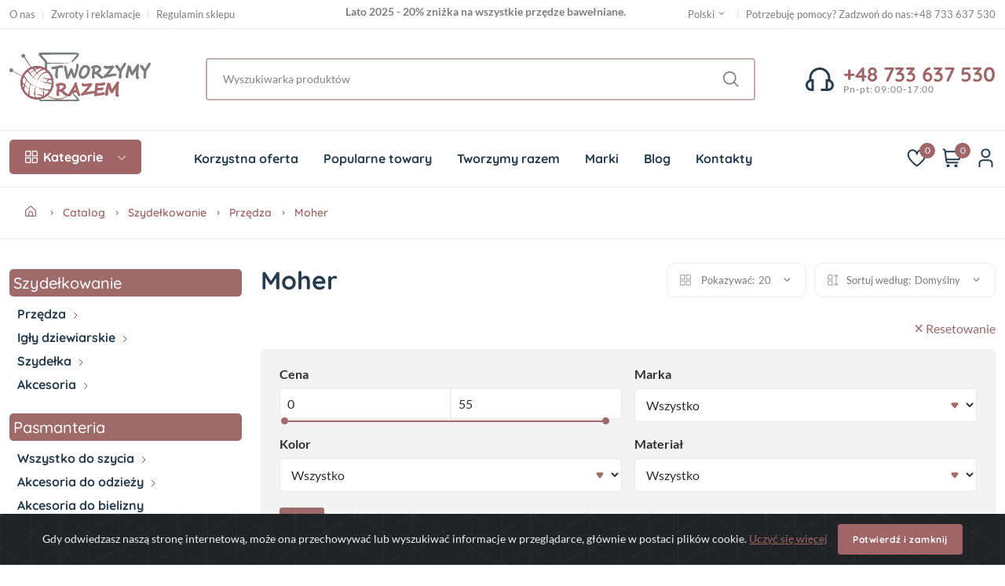

--- FILE ---
content_type: text/html; charset=UTF-8
request_url: https://tworzymyrazem.pl/catalog/szydekowanie/przedza/moher/
body_size: 9362
content:
<!DOCTYPE html>
<html class="no-js" lang="en">

<head>
    <meta charset="utf-8" />
    <title>Moher - Tworzymy Razem</title>
    <base href="https://tworzymyrazem.pl/">
    <meta http-equiv="x-ua-compatible" content="ie=edge" />
    <meta name="description" content="" />
    <meta name="keywords" content="Moher" />
    <meta name="viewport" content="width=device-width, initial-scale=1" />
    <meta property="og:title" content="Moher - Tworzymy Razem" />
    <meta property="og:type" content="" />
    <meta property="og:url" content="" />
    <meta property="og:image" content="https://tworzymyrazem.pl/assets/images/logo.svg" />
    <!-- Favicon -->
    <link rel="shortcut icon" type="image/x-icon" href="templates/assets/imgs/theme/favicon.png" />
    <!-- Template CSS -->
    <link rel="stylesheet" href="templates/assets/css/plugins/animate.min.css" />
    <link rel="stylesheet" href="templates/assets/css/main.css?v=5.11" />
    <link rel="stylesheet" href="templates/assets/css/modal.css" />
    <link rel="stylesheet" href="templates/assets/css/cookiealert.css" />
    <link rel="stylesheet" href="templates/assets/toastify/toastify.min.css" />
    <style type="text/css">
        .container {max-width:1330px!important;}
    </style>
    <link rel="stylesheet" href="templates/assets/css/custom.css?v=1.03" />

    <script src="templates/assets/js/vendor/modernizr-3.6.0.min.js?v=1"></script>
    <script src="templates/assets/js/vendor/jquery-3.6.0.min.js?v=1"></script>
    <script src="templates/assets/js/vendor/jquery-migrate-3.3.0.min.js?v=1"></script>
    <script>
        var cartUrl = '/cart';
        var preventCount = "Brak wystarczającej ilości towarów w magazynie";
    </script>
<!-- Google Tag Manager -->
<script>(function(w,d,s,l,i){w[l]=w[l]||[];w[l].push({'gtm.start':
new Date().getTime(),event:'gtm.js'});var f=d.getElementsByTagName(s)[0],
j=d.createElement(s),dl=l!='dataLayer'?'&l='+l:'';j.async=true;j.src=
'https://www.googletagmanager.com/gtm.js?id='+i+dl;f.parentNode.insertBefore(j,f);
})(window,document,'script','dataLayer','GTM-W93B8Z6S');</script>
<!-- End Google Tag Manager -->

</head>

<body>
<!-- Google Tag Manager (noscript) -->
<noscript><iframe src="https://www.googletagmanager.com/ns.html?id=GTM-W93B8Z6S"
height="0" width="0" style="display:none;visibility:hidden"></iframe></noscript>
<!-- End Google Tag Manager (noscript) -->
<header class="header-area header-style-1 header-height-2">
    <div class="header-top header-top-ptb-1 d-none d-lg-block">
        <div class="container">
            <div class="row align-items-center">
                <div class="col-lg-4">
                    <div class="header-info">
                        <ul>

                                                                                        <li><a href="/firma/about">O nas</a></li>
                                                            <li><a href="/firma/zwroty-i-reklamacje">Zwroty i reklamacje</a></li>
                                                            <li><a href="/firma/regulacje">Regulamin sklepu</a></li>
                                                            
                        </ul>
                    </div>
                </div>
                <div class="col-lg-4">
                    <div class="text-center">
                        <div id="news-flash" class="d-inline-block">
                            <ul>
                                                                                                    <li>Lato  2025 - 20% zniżka na wszystkie przędze bawełniane.</li>
                                                                                                </ul>
                        </div>
                    </div>
                </div>
                <div class="col-lg-4">
                    <div class="header-info header-info-right">
                        <ul>
                            <li>
                                <a class="language-dropdown-active">Polski <i class="fi-rs-angle-small-down"></i></a>
                                <ul class="language-dropdown">

                                                                        <li>
                                        <a href="/catalog/szydekowanie/przedza/moher/" ajax="no"><img src="/templates/assets/imgs/theme/flag-pl.png" alt="" />Polski</a>
                                    </li>
                                                                        <li>
                                        <a href="/en/catalog/szydekowanie/przedza/moher/" ajax="no"><img src="/templates/assets/imgs/theme/flag-en.png" alt="" />English</a>
                                    </li>
                                                                        <li>
                                        <a href="/ru/catalog/szydekowanie/przedza/moher/" ajax="no"><img src="/templates/assets/imgs/theme/flag-ru.png" alt="" />Русский</a>
                                    </li>
                                    
                                </ul>
                            </li>
                            <li>
                                <span>Potrzebuję pomocy? Zadzwoń do nas</span>:
                                    <strong class="text-brand"> <a href="tel:+48733637530" ajax="no">+48 733 637 530</a>
                                </strong>
                            </li>
                        </ul>
                    </div>
                </div>
            </div>
        </div>
    </div>
    <div class="header-middle header-middle-ptb-1 d-none d-lg-block">
        <div class="container">
            <div class="header-wrap">
                <div class="logo logo-width-1">
                    <a href="https://tworzymyrazem.pl/">
                        <img src="assets/images/logo.svg" alt="logo" />
                    </a>
                </div>
                <div class="header-right">
                    <div class="search-style-2">
                        <form action="/search-results/" method="get">
                            <input value="" type="text" class="w-100" style="max-width: 100%;" name="search" placeholder="Wyszukiwarka produktów" />
                        </form>
                    </div>
                    <div class="header-action-right">
                        <div class="header-action-2">
                            <div class="hotline d-none d-lg-flex">
                                <img src="/templates/assets/imgs/theme/icons/icon-headphone.svg" alt="hotline" />
                                <p><a href="tel:+48733637530" ajax="no">+48 733 637 530</a>
                                    <span>Pn-pt: 09:00-17:00</span>
                                </p>
                            </div>
                        </div>
                    </div>
                </div>
            </div>
        </div>
    </div>


    <div class="header-bottom header-bottom-bg-color d-block">
        <div class="container">
            <div class="header-wrap header-space-between position-relative">
                <div class="header-nav d-none d-lg-flex">
                    <div class="main-menu main-menu-padding-1 main-menu-lh-2 d-none d-lg-block font-heading">
                        <nav>
                            <ul>
                                <li class="main-categori-wrap">
                                    <a class="categories-button-active">
                                        <span class="fi-rs-apps"></span><span>Kategorie</span>
                                        <i class="fi-rs-angle-down"></i>
                                    </a>
                                    <ul class="sub-menu">

                                                                                                                                    <li><h6>Szydełkowanie</h6></li>
                                                                                                                                                            <li>
                                                            <a href="/catalog/szydekowanie/przedza/">Przędza <i class="fi-rs-angle-right"></i> </a>
                                                                                                                            <ul class="level-menu level-menu-modify level-menu-2">
            <li class="cat">
            <a href="/catalog/szydekowanie/przedza/bawelna/">Bawełna </a>
                    </li>
            <li class="cat">
            <a href="/catalog/szydekowanie/przedza/welna/">Wełna </a>
                    </li>
            <li class="cat">
            <a href="/catalog/szydekowanie/przedza/polwelna/">Półwełna </a>
                    </li>
            <li class="cat">
            <a href="/catalog/szydekowanie/przedza/papier/">Papierowa rafia </a>
                    </li>
            <li class="cat">
            <a href="/catalog/szydekowanie/przedza/mikrofibra/">Mikrofibra </a>
                    </li>
            <li class="cat">
            <a href="/catalog/szydekowanie/przedza/bambus/">Bambus </a>
                    </li>
            <li class="cat">
            <a href="/catalog/szydekowanie/przedza/welur/">Welur </a>
                    </li>
            <li class="cat">
            <a href="/catalog/szydekowanie/przedza/wiskoza/">Wiskoza </a>
                    </li>
            <li class="cat">
            <a href="/catalog/szydekowanie/przedza/ribbon/">Ribbon </a>
                    </li>
            <li class="cat">
            <a href="/catalog/szydekowanie/przedza/poliester/">Poliester </a>
                    </li>
            <li class="cat">
            <a href="/catalog/szydekowanie/przedza/mikropoliester/">Mikropoliester </a>
                    </li>
            <li class="cat">
            <a href="/catalog/szydekowanie/przedza/akryl/">Akryl </a>
                    </li>
            <li class="cat">
            <a href="/catalog/szydekowanie/przedza/makrama/">Makrama </a>
                    </li>
            <li class="cat">
            <a href="/catalog/szydekowanie/przedza/przedza-dziana/">Przędza dziana </a>
                    </li>
            <li class="cat">
            <a href="/catalog/szydekowanie/przedza/przedza-do-szydelkowania/">Przędza do szydełkowania </a>
                    </li>
            <li class="cat">
            <a href="/catalog/szydekowanie/przedza/zestawy-do-robotek-na-drutach/">Zestawy do robótek na drutach </a>
                    </li>
            <li class="cat">
            <a href="/catalog/szydekowanie/przedza/mieszanki/">Mieszanki </a>
                    </li>
            <li class="cat">
            <a href="/catalog/szydekowanie/przedza/przedza-na-zamowienie/">Przędza na zamówienie </a>
                    </li>
    </ul>
                                                                                                                    </li>
                                                                                                            <li>
                                                            <a href="/catalog/szydekowanie/igly-dziewiarskie/">Igły dziewiarskie <i class="fi-rs-angle-right"></i> </a>
                                                                                                                            <ul class="level-menu level-menu-modify level-menu-2">
            <li class="cat">
            <a href="/catalog/szydekowanie/igly-dziewiarskie/proste-igly-dziewiarskie/">Igły dziewiarskie proste </a>
                    </li>
            <li class="cat">
            <a href="/catalog/szydekowanie/igly-dziewiarskie/druty-na-zylce/">Igły dziewiarskie na żyłce </a>
                    </li>
            <li class="cat">
            <a href="/catalog/szydekowanie/igly-dziewiarskie/igly-dziewiarskie-do-skarpet/">Igły dziewiarskie do skarpet </a>
                    </li>
    </ul>
                                                                                                                    </li>
                                                                                                            <li>
                                                            <a href="/catalog/szydekowanie/szydelka/">Szydełka <i class="fi-rs-angle-right"></i> </a>
                                                                                                                            <ul class="level-menu level-menu-modify level-menu-2">
            <li class="cat">
            <a href="/catalog/szydekowanie/szydelka/drewniane-szydelka/">Drewniane szydełka </a>
                    </li>
            <li class="cat">
            <a href="/catalog/szydekowanie/szydelka/metalowe-szydelka/">Metalowe szydełka </a>
                    </li>
            <li class="cat">
            <a href="/catalog/szydekowanie/szydelka/szydelka-tunezyjskie/">Szydełka tunezyjskie </a>
                    </li>
    </ul>
                                                                                                                    </li>
                                                                                                            <li>
                                                            <a href="/catalog/szydekowanie/akcesoria/">Akcesoria <i class="fi-rs-angle-right"></i> </a>
                                                                                                                            <ul class="level-menu level-menu-modify level-menu-2">
            <li class="cat">
            <a href="/catalog/szydekowanie/akcesoria/klipsy-do-smoczkow-gryzaki/">Klipsy do smoczków, gryzaki </a>
                    </li>
            <li class="cat">
            <a href="/catalog/szydekowanie/akcesoria/patyczki-do-makramy/">Patyczki do makramy </a>
                    </li>
            <li class="cat">
            <a href="/catalog/szydekowanie/akcesoria/podstawa-koszykow-i-toreb/">Podstawa koszyków i toreb </a>
                    </li>
            <li class="cat">
            <a href="/catalog/szydekowanie/akcesoria/markery-i-liczniki-do-dziania/">Markery i liczniki do dziania </a>
                    </li>
            <li class="cat">
            <a href="/catalog/szydekowanie/akcesoria/agrafki-do-dziania/">Agrafki do dziania </a>
                    </li>
            <li class="cat">
            <a href="/catalog/szydekowanie/akcesoria/uchwyty-do-torebek/">Uchwyty do torebek </a>
                    </li>
            <li class="cat">
            <a href="/catalog/szydekowanie/akcesoria/kolko-do-makramy/">Kółko do makramy </a>
                    </li>
            <li class="cat">
            <a href="/catalog/szydekowanie/akcesoria/ozdobne-i-drewniane-koraliki/">Ozdobne, drewniane koraliki </a>
                    </li>
            <li class="cat">
            <a href="/catalog/szydekowanie/akcesoria/wypelniacz/">Wypełniacz </a>
                    </li>
    </ul>
                                                                                                                    </li>
                                                                                                                                                                                                <li><h6>Pasmanteria</h6></li>
                                                                                                                                                            <li>
                                                            <a href="/catalog/accessories/wszystko-do-szycia/">Wszystko do szycia <i class="fi-rs-angle-right"></i> </a>
                                                                                                                            <ul class="level-menu level-menu-modify level-menu-2">
            <li class="cat">
            <a href="/catalog/accessories/wszystko-do-szycia/igly-do-szycia-i-igly-do-maszyn-do-szycia/">Igły do szycia, Igły do domowych maszyn do szycia </a>
                    </li>
            <li class="cat">
            <a href="/catalog/accessories/wszystko-do-szycia/naparstki-nawlekacze/">Naparstki, Nawlekacze </a>
                    </li>
            <li class="cat">
            <a href="/catalog/accessories/wszystko-do-szycia/nozyczki-szydlo-rozdzielacz-do-szwow/">Nożyczki, szydło, rozdzielacz do szwów </a>
                    </li>
            <li class="cat">
            <a href="/catalog/accessories/wszystko-do-szycia/agrafki-i-szpilki-krawieckie/">Agrafki, szpilki krawieckie </a>
                    </li>
            <li class="cat">
            <a href="/catalog/accessories/wszystko-do-szycia/bebenki-do-maszyny-do-szycia-szpulki-zarowki-do-maszyn-do-szycia/">Bębenki do maszyny do szycia, szpulki, żarówki do maszyn do szycia </a>
                    </li>
            <li class="cat">
            <a href="/catalog/accessories/wszystko-do-szycia/tamborek-do-haftu/">Tamborek do haftu </a>
                    </li>
    </ul>
                                                                                                                    </li>
                                                                                                            <li>
                                                            <a href="/catalog/accessories/akcesoria-do-odziezy/">Akcesoria do odzieży <i class="fi-rs-angle-right"></i> </a>
                                                                                                                            <ul class="level-menu level-menu-modify level-menu-2">
            <li class="cat">
            <a href="/catalog/accessories/akcesoria-do-odziezy/guziki/">Guziki <i class="fi-rs-angle-right"></i> </a>
                            <ul class="level-menu level-menu-modify level-menu-3">
            <li class="cat">
            <a href="/catalog/accessories/akcesoria-do-odziezy/guziki/16-l-10-mm/">16 L (10 mm) </a>
                    </li>
            <li class="cat">
            <a href="/catalog/accessories/akcesoria-do-odziezy/guziki/18-l-11-mm/">18 L (11 mm) </a>
                    </li>
            <li class="cat">
            <a href="/catalog/accessories/akcesoria-do-odziezy/guziki/20-l-12-mm/">20  L (12 mm) </a>
                    </li>
            <li class="cat">
            <a href="/catalog/accessories/akcesoria-do-odziezy/guziki/24-l-15-mm/">24 L (15 mm) </a>
                    </li>
            <li class="cat">
            <a href="/catalog/accessories/akcesoria-do-odziezy/guziki/36-l-23-mm/">36 L (23 mm) </a>
                    </li>
            <li class="cat">
            <a href="/catalog/accessories/akcesoria-do-odziezy/guziki/28-l-18-mm/">28 L( 18 mm) </a>
                    </li>
            <li class="cat">
            <a href="/catalog/accessories/akcesoria-do-odziezy/guziki/34l-21mm/">34L (21mm) </a>
                    </li>
            <li class="cat">
            <a href="/catalog/accessories/akcesoria-do-odziezy/guziki/35-l-22-mm/">35 L (22 mm) </a>
                    </li>
            <li class="cat">
            <a href="/catalog/accessories/akcesoria-do-odziezy/guziki/72l-46-mm/">72L (46 mm) </a>
                    </li>
            <li class="cat">
            <a href="/catalog/accessories/akcesoria-do-odziezy/guziki/40-l-25-mm/">40 L (25 mm) </a>
                    </li>
            <li class="cat">
            <a href="/catalog/accessories/akcesoria-do-odziezy/guziki/48l-30-mm/">48L (30 mm) </a>
                    </li>
    </ul>
                    </li>
            <li class="cat">
            <a href="/catalog/accessories/akcesoria-do-odziezy/napy-zatrzaski/">Napy zatrzaski </a>
                    </li>
            <li class="cat">
            <a href="/catalog/accessories/akcesoria-do-odziezy/ramki-klamry/">Ramki, klamry </a>
                    </li>
            <li class="cat">
            <a href="/catalog/accessories/akcesoria-do-odziezy/klamra-fastex/">Klamra fastex </a>
                    </li>
            <li class="cat">
            <a href="/catalog/accessories/akcesoria-do-odziezy/koncowki-do-sznurka/">Końcówki do sznurka </a>
                    </li>
            <li class="cat">
            <a href="/catalog/accessories/akcesoria-do-odziezy/karabinczyki/">Karabińczyki </a>
                    </li>
            <li class="cat">
            <a href="/catalog/accessories/akcesoria-do-odziezy/kolko-polkole/">Kółko, półkole </a>
                    </li>
            <li class="cat">
            <a href="/catalog/accessories/akcesoria-do-odziezy/nity">Nity <i class="fi-rs-angle-right"></i> </a>
                            <ul class="level-menu level-menu-modify level-menu-3">
            <li class="cat">
            <a href="/nity-kaletnicze-i-nity-skrecane-rubka">Nity kaletnicze, Nity skręcane śrubka </a>
                    </li>
    </ul>
                    </li>
    </ul>
                                                                                                                    </li>
                                                                                                            <li>
                                                            <a href="/catalog/accessories/akcesoria-do-bielizny/">Akcesoria do bielizny  </a>
                                                                                                                    </li>
                                                                                                            <li>
                                                            <a href="/catalog/accessories/zamki-i-suwaki/">Zamki, suwaki <i class="fi-rs-angle-right"></i> </a>
                                                                                                                            <ul class="level-menu level-menu-modify level-menu-2">
            <li class="cat">
            <a href="/catalog/accessories/zamki-i-suwaki/zamek-kostkowy/">Zamek kostkowy <i class="fi-rs-angle-right"></i> </a>
                            <ul class="level-menu level-menu-modify level-menu-3">
            <li class="cat">
            <a href="/catalog/accessories/zamki-i-suwaki/zamek-kostkowy/100-cm/">100 cm </a>
                    </li>
            <li class="cat">
            <a href="/catalog/accessories/zamki-i-suwaki/zamek-kostkowy/110-cm/">110 cm </a>
                    </li>
            <li class="cat">
            <a href="/catalog/accessories/zamki-i-suwaki/zamek-kostkowy/85-cm1/">85 cm </a>
                    </li>
            <li class="cat">
            <a href="/catalog/accessories/zamki-i-suwaki/zamek-kostkowy/85-cm/">90 cm </a>
                    </li>
            <li class="cat">
            <a href="/catalog/accessories/zamki-i-suwaki/zamek-kostkowy/80-cm/">80 cm </a>
                    </li>
            <li class="cat">
            <a href="/catalog/accessories/zamki-i-suwaki/zamek-kostkowy/75-cm/">75 cm </a>
                    </li>
            <li class="cat">
            <a href="/catalog/accessories/zamki-i-suwaki/zamek-kostkowy/70-cm/">70 cm </a>
                    </li>
            <li class="cat">
            <a href="/catalog/accessories/zamki-i-suwaki/zamek-kostkowy/65-cm/">65 cm </a>
                    </li>
            <li class="cat">
            <a href="/catalog/accessories/zamki-i-suwaki/zamek-kostkowy/60-cm/">60 cm </a>
                    </li>
            <li class="cat">
            <a href="/catalog/accessories/zamki-i-suwaki/zamek-kostkowy/55-cm/">55 cm </a>
                    </li>
            <li class="cat">
            <a href="/catalog/accessories/zamki-i-suwaki/zamek-kostkowy/50-cm/">50 cm </a>
                    </li>
            <li class="cat">
            <a href="/catalog/accessories/zamki-i-suwaki/zamek-kostkowy/45-cm/">45 cm </a>
                    </li>
            <li class="cat">
            <a href="/catalog/accessories/zamki-i-suwaki/zamek-kostkowy/40-cm/">40 cm </a>
                    </li>
            <li class="cat">
            <a href="/catalog/accessories/zamki-i-suwaki/zamek-kostkowy/35-cm/">35 cm </a>
                    </li>
            <li class="cat">
            <a href="/catalog/accessories/zamki-i-suwaki/zamek-kostkowy/30-cm/">30 cm (T0) </a>
                    </li>
            <li class="cat">
            <a href="/catalog/accessories/zamki-i-suwaki/zamek-kostkowy/350/">35 cm (T0) </a>
                    </li>
            <li class="cat">
            <a href="/catalog/accessories/zamki-i-suwaki/zamek-kostkowy/400/">40 cm T(0) </a>
                    </li>
            <li class="cat">
            <a href="/catalog/accessories/zamki-i-suwaki/zamek-kostkowy/450/">45 cm (T0) </a>
                    </li>
            <li class="cat">
            <a href="/catalog/accessories/zamki-i-suwaki/zamek-kostkowy/500/">50 cm (T0) </a>
                    </li>
            <li class="cat">
            <a href="/catalog/accessories/zamki-i-suwaki/zamek-kostkowy/600/">60 сm (T0) </a>
                    </li>
            <li class="cat">
            <a href="/catalog/accessories/zamki-i-suwaki/zamek-kostkowy/650/">65 cm (T0) </a>
                    </li>
            <li class="cat">
            <a href="/catalog/accessories/zamki-i-suwaki/zamek-kostkowy/700/">70 cm (T0) </a>
                    </li>
    </ul>
                    </li>
            <li class="cat">
            <a href="/catalog/accessories/zamki-i-suwaki/ukryte-zamki/">Zamek kryty <i class="fi-rs-angle-right"></i> </a>
                            <ul class="level-menu level-menu-modify level-menu-3">
            <li class="cat">
            <a href="/catalog/accessories/zamki-i-suwaki/ukryte-zamki/18-sm/">18 сm </a>
                    </li>
            <li class="cat">
            <a href="/catalog/accessories/zamki-i-suwaki/ukryte-zamki/20-cm/">20 cm </a>
                    </li>
            <li class="cat">
            <a href="/catalog/accessories/zamki-i-suwaki/ukryte-zamki/40-cm/">40 cm </a>
                    </li>
            <li class="cat">
            <a href="/catalog/accessories/zamki-i-suwaki/ukryte-zamki/50-cm/">50 cm </a>
                    </li>
            <li class="cat">
            <a href="/catalog/accessories/zamki-i-suwaki/ukryte-zamki/60-sm/">60 сm </a>
                    </li>
            <li class="cat">
            <a href="/catalog/accessories/zamki-i-suwaki/ukryte-zamki/70-cm/">70 cm </a>
                    </li>
    </ul>
                    </li>
            <li class="cat">
            <a href="/catalog/accessories/zamki-i-suwaki/suwak-do-spiralnego-zamka/">Suwak do spiralnego zamka </a>
                    </li>
            <li class="cat">
            <a href="/catalog/accessories/zamki-i-suwaki/suwak-do-metalowego-zamka/">Suwak do metalowego zamka </a>
                    </li>
            <li class="cat">
            <a href="/catalog/accessories/zamki-i-suwaki/suwak-do-zamkow-kostkowych/">Suwak do zamków kostkowych </a>
                    </li>
    </ul>
                                                                                                                    </li>
                                                                                                            <li>
                                                            <a href="/catalog/accessories/wstazki/">Wstążki <i class="fi-rs-angle-right"></i> </a>
                                                                                                                            <ul class="level-menu level-menu-modify level-menu-2">
            <li class="cat">
            <a href="/catalog/accessories/wstazki/wstazka-ozdobna/">Wstążka ozdobna </a>
                    </li>
            <li class="cat">
            <a href="/catalog/accessories/wstazki/wstazka-rypsowa/">Wstążka rypsowa </a>
                    </li>
    </ul>
                                                                                                                    </li>
                                                                                                            <li>
                                                            <a href="/catalog/accessories/tasmy/">Taśmy <i class="fi-rs-angle-right"></i> </a>
                                                                                                                            <ul class="level-menu level-menu-modify level-menu-2">
            <li class="cat">
            <a href="/catalog/accessories/tasmy/tasma-skona/">Taśma skośna </a>
                    </li>
            <li class="cat">
            <a href="/catalog/accessories/tasmy/tasma-elastyczna/">Taśma elastyczna <i class="fi-rs-angle-right"></i> </a>
                            <ul class="level-menu level-menu-modify level-menu-3">
            <li class="cat">
            <a href="/catalog/accessories/tasmy/tasma-elastyczna/tama-elastyczna-do-bielizny/">Taśma elastyczna do Bielizny </a>
                    </li>
    </ul>
                    </li>
            <li class="cat">
            <a href="/catalog/accessories/tasmy/tasma-ozdobna/">Taśma ozdobna </a>
                    </li>
    </ul>
                                                                                                                    </li>
                                                                                                            <li>
                                                            <a href="/catalog/accessories/sznury/">Sznury <i class="fi-rs-angle-right"></i> </a>
                                                                                                                            <ul class="level-menu level-menu-modify level-menu-2">
            <li class="cat">
            <a href="/catalog/accessories/sznury/sznur-okragly/">Sznur okrągły </a>
                    </li>
            <li class="cat">
            <a href="/catalog/accessories/sznury/sznur-plaski/">Sznur płaski </a>
                    </li>
    </ul>
                                                                                                                    </li>
                                                                                                            <li>
                                                            <a href="/catalog/accessories/nici-do-szycia/">Nici do szycia <i class="fi-rs-angle-right"></i> </a>
                                                                                                                            <ul class="level-menu level-menu-modify level-menu-2">
            <li class="cat">
            <a href="/catalog/accessories/nici-do-szycia/uniwersalny/">Uniwersalny </a>
                    </li>
            <li class="cat">
            <a href="/catalog/accessories/nici-do-szycia/nici-wzmocnione/">Nici wzmocnione </a>
                    </li>
            <li class="cat">
            <a href="/catalog/accessories/nici-do-szycia/przemyslowe/">Przemysłowe </a>
                    </li>
    </ul>
                                                                                                                    </li>
                                                                                                                                                                                        
                                    </ul>
                                </li>

                                                                                                    <li>
                                    <a href="/korzystna-oferta/">Korzystna oferta</a>
                                </li>
                                                                    <li>
                                    <a href="/popularne-towary/">Popularne towary</a>
                                </li>
                                                                    <li>
                                    <a href="/kits/">Tworzymy razem</a>
                                </li>
                                                                    <li>
                                    <a href="/brands/">Marki</a>
                                </li>
                                                                    <li>
                                    <a href="/blog/">Blog</a>
                                </li>
                                                                    <li>
                                    <a href="/firma/kontakty">Kontakty</a>
                                </li>
                                                                    
                            </ul>
                        </nav>
                    </div>
                </div>
                <div class="header-action-icon-2 d-block d-lg-none">
                    <div class="burger-icon burger-icon-white">
                        <span class="burger-icon-top"></span>
                        <span class="burger-icon-mid"></span>
                        <span class="burger-icon-bottom"></span>
                    </div>
                </div>
                <div class="header-action-right d-block">
                    <div class="header-action-2">
                        <div class="header-action-icon-2">
                                                        <a href="/wishlist">
                                <img alt="Nest" src="/templates/assets/imgs/theme/icons/icon-heart.svg" />
                                <span class="pro-count white" id="wishlist">0</span>
                            </a>
                                                    </div>

                        <div class="header-action-icon-2" data-commerce-cart="697fab50577397cb905fa4c8edbe747e">
    <a class="mini-cart-icon" style="cursor:default;">
        <img alt="Nest" src="/templates/assets/imgs/theme/icons/icon-cart.svg" />
        <span class="pro-count white" id="cartCount">0</span>
    </a>
</div>


                                                <div class="header-action-icon-2" id="account_index1">
                            <a id="modals" data-target="modal_login">
                                <img class="svgInject" alt="Nest"
                                     src="templates/assets/imgs/theme/icons/icon-user.svg" />
                            </a>
                        </div>
                        
                    </div>
                </div>
            </div>
        </div>
    </div>
</header>


<div class="mobile-header-active mobile-header-wrapper-style" style="width: 300px;">
    <div class="mobile-header-wrapper-inner">
        <div class="mobile-header-top p-3">
            <div class="mobile-header-logo mobile_hide">
                <a href="https://tworzymyrazem.pl/">
                    <img src="assets/images/logo.svg" alt="logo" />
                </a>
            </div>
            <div class="mobile-menu-close close-style-wrap close-style-position-inherit">
                <button class="close-style search-close">
                    <i class="icon-top"></i>
                    <i class="icon-bottom"></i>
                </button>
            </div>
        </div>
        <div class="mobile-header-content-area">
            <div class="mobile-search search-style-3 mobile-header-border">
                <form action="/search-results/">
                    <input type="text" name="search" value="" placeholder="Search" />
                    <button class="mobile_hide" type="submit"><i class="fi-rs-search"></i></button>
                </form>
            </div>

            <div class="mobile-menu-wrap mobile-header-border">
                <!-- mobile menu start -->
                <nav>
                    <ul class="mobile-menu font-heading">
                        <li class="menu-item-has-children">
                            <div>Kategorie</div>

                                                        <ul class="dropdown">
                                                            <li><h6>Szydełkowanie</h6></li>
                                                                                                            <li  class="menu-item-has-children"  >
                                            <a href="/catalog/szydekowanie/przedza/">Przędza</a>
                                                                                            <ul class="dropdown dropdown-2">
            <li class="  ">
            <a href="/catalog/szydekowanie/przedza/bawelna/">Bawełna</a>
                    </li>
            <li class="  ">
            <a href="/catalog/szydekowanie/przedza/welna/">Wełna</a>
                    </li>
            <li class="  ">
            <a href="/catalog/szydekowanie/przedza/polwelna/">Półwełna</a>
                    </li>
            <li class="  ">
            <a href="/catalog/szydekowanie/przedza/papier/">Papierowa rafia</a>
                    </li>
            <li class="  ">
            <a href="/catalog/szydekowanie/przedza/mikrofibra/">Mikrofibra</a>
                    </li>
            <li class="  ">
            <a href="/catalog/szydekowanie/przedza/bambus/">Bambus</a>
                    </li>
            <li class="  ">
            <a href="/catalog/szydekowanie/przedza/welur/">Welur</a>
                    </li>
            <li class="  ">
            <a href="/catalog/szydekowanie/przedza/wiskoza/">Wiskoza</a>
                    </li>
            <li class="  ">
            <a href="/catalog/szydekowanie/przedza/ribbon/">Ribbon</a>
                    </li>
            <li class="  ">
            <a href="/catalog/szydekowanie/przedza/poliester/">Poliester</a>
                    </li>
            <li class="  ">
            <a href="/catalog/szydekowanie/przedza/mikropoliester/">Mikropoliester</a>
                    </li>
            <li class="  ">
            <a href="/catalog/szydekowanie/przedza/akryl/">Akryl</a>
                    </li>
            <li class="  ">
            <a href="/catalog/szydekowanie/przedza/makrama/">Makrama</a>
                    </li>
            <li class="  ">
            <a href="/catalog/szydekowanie/przedza/przedza-dziana/">Przędza dziana</a>
                    </li>
            <li class="  ">
            <a href="/catalog/szydekowanie/przedza/przedza-do-szydelkowania/">Przędza do szydełkowania</a>
                    </li>
            <li class="  ">
            <a href="/catalog/szydekowanie/przedza/zestawy-do-robotek-na-drutach/">Zestawy do robótek na drutach</a>
                    </li>
            <li class="  ">
            <a href="/catalog/szydekowanie/przedza/mieszanki/">Mieszanki</a>
                    </li>
            <li class="  ">
            <a href="/catalog/szydekowanie/przedza/przedza-na-zamowienie/">Przędza na zamówienie</a>
                    </li>
    </ul>
                                                                                    </li>
                                                                            <li  class="menu-item-has-children"  >
                                            <a href="/catalog/szydekowanie/igly-dziewiarskie/">Igły dziewiarskie</a>
                                                                                            <ul class="dropdown dropdown-2">
            <li class="  ">
            <a href="/catalog/szydekowanie/igly-dziewiarskie/proste-igly-dziewiarskie/">Igły dziewiarskie proste</a>
                    </li>
            <li class="  ">
            <a href="/catalog/szydekowanie/igly-dziewiarskie/druty-na-zylce/">Igły dziewiarskie na żyłce</a>
                    </li>
            <li class="  ">
            <a href="/catalog/szydekowanie/igly-dziewiarskie/igly-dziewiarskie-do-skarpet/">Igły dziewiarskie do skarpet</a>
                    </li>
    </ul>
                                                                                    </li>
                                                                            <li  class="menu-item-has-children"  >
                                            <a href="/catalog/szydekowanie/szydelka/">Szydełka</a>
                                                                                            <ul class="dropdown dropdown-2">
            <li class="  ">
            <a href="/catalog/szydekowanie/szydelka/drewniane-szydelka/">Drewniane szydełka</a>
                    </li>
            <li class="  ">
            <a href="/catalog/szydekowanie/szydelka/metalowe-szydelka/">Metalowe szydełka</a>
                    </li>
            <li class="  ">
            <a href="/catalog/szydekowanie/szydelka/szydelka-tunezyjskie/">Szydełka tunezyjskie</a>
                    </li>
    </ul>
                                                                                    </li>
                                                                            <li  class="menu-item-has-children"  >
                                            <a href="/catalog/szydekowanie/akcesoria/">Akcesoria</a>
                                                                                            <ul class="dropdown dropdown-2">
            <li class="  ">
            <a href="/catalog/szydekowanie/akcesoria/klipsy-do-smoczkow-gryzaki/">Klipsy do smoczków, gryzaki</a>
                    </li>
            <li class="  ">
            <a href="/catalog/szydekowanie/akcesoria/patyczki-do-makramy/">Patyczki do makramy</a>
                    </li>
            <li class="  ">
            <a href="/catalog/szydekowanie/akcesoria/podstawa-koszykow-i-toreb/">Podstawa koszyków i toreb</a>
                    </li>
            <li class="  ">
            <a href="/catalog/szydekowanie/akcesoria/markery-i-liczniki-do-dziania/">Markery i liczniki do dziania</a>
                    </li>
            <li class="  ">
            <a href="/catalog/szydekowanie/akcesoria/agrafki-do-dziania/">Agrafki do dziania</a>
                    </li>
            <li class="  ">
            <a href="/catalog/szydekowanie/akcesoria/uchwyty-do-torebek/">Uchwyty do torebek</a>
                    </li>
            <li class="  ">
            <a href="/catalog/szydekowanie/akcesoria/kolko-do-makramy/">Kółko do makramy</a>
                    </li>
            <li class="  ">
            <a href="/catalog/szydekowanie/akcesoria/ozdobne-i-drewniane-koraliki/">Ozdobne, drewniane koraliki</a>
                    </li>
            <li class="  ">
            <a href="/catalog/szydekowanie/akcesoria/wypelniacz/">Wypełniacz</a>
                    </li>
    </ul>
                                                                                    </li>
                                                                                                                                <li><h6>Pasmanteria</h6></li>
                                                                                                            <li  class="menu-item-has-children"  >
                                            <a href="/catalog/accessories/wszystko-do-szycia/">Wszystko do szycia</a>
                                                                                            <ul class="dropdown dropdown-2">
            <li class="  ">
            <a href="/catalog/accessories/wszystko-do-szycia/igly-do-szycia-i-igly-do-maszyn-do-szycia/">Igły do szycia, Igły do domowych maszyn do szycia</a>
                    </li>
            <li class="  ">
            <a href="/catalog/accessories/wszystko-do-szycia/naparstki-nawlekacze/">Naparstki, Nawlekacze</a>
                    </li>
            <li class="  ">
            <a href="/catalog/accessories/wszystko-do-szycia/nozyczki-szydlo-rozdzielacz-do-szwow/">Nożyczki, szydło, rozdzielacz do szwów</a>
                    </li>
            <li class="  ">
            <a href="/catalog/accessories/wszystko-do-szycia/agrafki-i-szpilki-krawieckie/">Agrafki, szpilki krawieckie</a>
                    </li>
            <li class="  ">
            <a href="/catalog/accessories/wszystko-do-szycia/bebenki-do-maszyny-do-szycia-szpulki-zarowki-do-maszyn-do-szycia/">Bębenki do maszyny do szycia, szpulki, żarówki do maszyn do szycia</a>
                    </li>
            <li class="  ">
            <a href="/catalog/accessories/wszystko-do-szycia/tamborek-do-haftu/">Tamborek do haftu</a>
                    </li>
    </ul>
                                                                                    </li>
                                                                            <li  class="menu-item-has-children"  >
                                            <a href="/catalog/accessories/akcesoria-do-odziezy/">Akcesoria do odzieży</a>
                                                                                            <ul class="dropdown dropdown-2">
            <li class="  menu-item-has-children  ">
            <a href="/catalog/accessories/akcesoria-do-odziezy/guziki/">Guziki</a>
                            <ul class="dropdown dropdown-3">
            <li class="  ">
            <a href="/catalog/accessories/akcesoria-do-odziezy/guziki/16-l-10-mm/">16 L (10 mm)</a>
                    </li>
            <li class="  ">
            <a href="/catalog/accessories/akcesoria-do-odziezy/guziki/18-l-11-mm/">18 L (11 mm)</a>
                    </li>
            <li class="  ">
            <a href="/catalog/accessories/akcesoria-do-odziezy/guziki/20-l-12-mm/">20  L (12 mm)</a>
                    </li>
            <li class="  ">
            <a href="/catalog/accessories/akcesoria-do-odziezy/guziki/24-l-15-mm/">24 L (15 mm)</a>
                    </li>
            <li class="  ">
            <a href="/catalog/accessories/akcesoria-do-odziezy/guziki/36-l-23-mm/">36 L (23 mm)</a>
                    </li>
            <li class="  ">
            <a href="/catalog/accessories/akcesoria-do-odziezy/guziki/28-l-18-mm/">28 L( 18 mm)</a>
                    </li>
            <li class="  ">
            <a href="/catalog/accessories/akcesoria-do-odziezy/guziki/34l-21mm/">34L (21mm)</a>
                    </li>
            <li class="  ">
            <a href="/catalog/accessories/akcesoria-do-odziezy/guziki/35-l-22-mm/">35 L (22 mm)</a>
                    </li>
            <li class="  ">
            <a href="/catalog/accessories/akcesoria-do-odziezy/guziki/72l-46-mm/">72L (46 mm)</a>
                    </li>
            <li class="  ">
            <a href="/catalog/accessories/akcesoria-do-odziezy/guziki/40-l-25-mm/">40 L (25 mm)</a>
                    </li>
            <li class="  ">
            <a href="/catalog/accessories/akcesoria-do-odziezy/guziki/48l-30-mm/">48L (30 mm)</a>
                    </li>
    </ul>
                    </li>
            <li class="  ">
            <a href="/catalog/accessories/akcesoria-do-odziezy/napy-zatrzaski/">Napy zatrzaski</a>
                    </li>
            <li class="  ">
            <a href="/catalog/accessories/akcesoria-do-odziezy/ramki-klamry/">Ramki, klamry</a>
                    </li>
            <li class="  ">
            <a href="/catalog/accessories/akcesoria-do-odziezy/klamra-fastex/">Klamra fastex</a>
                    </li>
            <li class="  ">
            <a href="/catalog/accessories/akcesoria-do-odziezy/koncowki-do-sznurka/">Końcówki do sznurka</a>
                    </li>
            <li class="  ">
            <a href="/catalog/accessories/akcesoria-do-odziezy/karabinczyki/">Karabińczyki</a>
                    </li>
            <li class="  ">
            <a href="/catalog/accessories/akcesoria-do-odziezy/kolko-polkole/">Kółko, półkole</a>
                    </li>
            <li class="  menu-item-has-children  ">
            <a href="/catalog/accessories/akcesoria-do-odziezy/nity">Nity</a>
                            <ul class="dropdown dropdown-3">
            <li class="  ">
            <a href="/nity-kaletnicze-i-nity-skrecane-rubka">Nity kaletnicze, Nity skręcane śrubka</a>
                    </li>
    </ul>
                    </li>
    </ul>
                                                                                    </li>
                                                                            <li  >
                                            <a href="/catalog/accessories/akcesoria-do-bielizny/">Akcesoria do bielizny</a>
                                                                                    </li>
                                                                            <li  class="menu-item-has-children"  >
                                            <a href="/catalog/accessories/zamki-i-suwaki/">Zamki, suwaki</a>
                                                                                            <ul class="dropdown dropdown-2">
            <li class="  menu-item-has-children  ">
            <a href="/catalog/accessories/zamki-i-suwaki/zamek-kostkowy/">Zamek kostkowy</a>
                            <ul class="dropdown dropdown-3">
            <li class="  ">
            <a href="/catalog/accessories/zamki-i-suwaki/zamek-kostkowy/100-cm/">100 cm</a>
                    </li>
            <li class="  ">
            <a href="/catalog/accessories/zamki-i-suwaki/zamek-kostkowy/110-cm/">110 cm</a>
                    </li>
            <li class="  ">
            <a href="/catalog/accessories/zamki-i-suwaki/zamek-kostkowy/85-cm1/">85 cm</a>
                    </li>
            <li class="  ">
            <a href="/catalog/accessories/zamki-i-suwaki/zamek-kostkowy/85-cm/">90 cm</a>
                    </li>
            <li class="  ">
            <a href="/catalog/accessories/zamki-i-suwaki/zamek-kostkowy/80-cm/">80 cm</a>
                    </li>
            <li class="  ">
            <a href="/catalog/accessories/zamki-i-suwaki/zamek-kostkowy/75-cm/">75 cm</a>
                    </li>
            <li class="  ">
            <a href="/catalog/accessories/zamki-i-suwaki/zamek-kostkowy/70-cm/">70 cm</a>
                    </li>
            <li class="  ">
            <a href="/catalog/accessories/zamki-i-suwaki/zamek-kostkowy/65-cm/">65 cm</a>
                    </li>
            <li class="  ">
            <a href="/catalog/accessories/zamki-i-suwaki/zamek-kostkowy/60-cm/">60 cm</a>
                    </li>
            <li class="  ">
            <a href="/catalog/accessories/zamki-i-suwaki/zamek-kostkowy/55-cm/">55 cm</a>
                    </li>
            <li class="  ">
            <a href="/catalog/accessories/zamki-i-suwaki/zamek-kostkowy/50-cm/">50 cm</a>
                    </li>
            <li class="  ">
            <a href="/catalog/accessories/zamki-i-suwaki/zamek-kostkowy/45-cm/">45 cm</a>
                    </li>
            <li class="  ">
            <a href="/catalog/accessories/zamki-i-suwaki/zamek-kostkowy/40-cm/">40 cm</a>
                    </li>
            <li class="  ">
            <a href="/catalog/accessories/zamki-i-suwaki/zamek-kostkowy/35-cm/">35 cm</a>
                    </li>
            <li class="  ">
            <a href="/catalog/accessories/zamki-i-suwaki/zamek-kostkowy/30-cm/">30 cm (T0)</a>
                    </li>
            <li class="  ">
            <a href="/catalog/accessories/zamki-i-suwaki/zamek-kostkowy/350/">35 cm (T0)</a>
                    </li>
            <li class="  ">
            <a href="/catalog/accessories/zamki-i-suwaki/zamek-kostkowy/400/">40 cm T(0)</a>
                    </li>
            <li class="  ">
            <a href="/catalog/accessories/zamki-i-suwaki/zamek-kostkowy/450/">45 cm (T0)</a>
                    </li>
            <li class="  ">
            <a href="/catalog/accessories/zamki-i-suwaki/zamek-kostkowy/500/">50 cm (T0)</a>
                    </li>
            <li class="  ">
            <a href="/catalog/accessories/zamki-i-suwaki/zamek-kostkowy/600/">60 сm (T0)</a>
                    </li>
            <li class="  ">
            <a href="/catalog/accessories/zamki-i-suwaki/zamek-kostkowy/650/">65 cm (T0)</a>
                    </li>
            <li class="  ">
            <a href="/catalog/accessories/zamki-i-suwaki/zamek-kostkowy/700/">70 cm (T0)</a>
                    </li>
    </ul>
                    </li>
            <li class="  menu-item-has-children  ">
            <a href="/catalog/accessories/zamki-i-suwaki/ukryte-zamki/">Zamek kryty</a>
                            <ul class="dropdown dropdown-3">
            <li class="  ">
            <a href="/catalog/accessories/zamki-i-suwaki/ukryte-zamki/18-sm/">18 сm</a>
                    </li>
            <li class="  ">
            <a href="/catalog/accessories/zamki-i-suwaki/ukryte-zamki/20-cm/">20 cm</a>
                    </li>
            <li class="  ">
            <a href="/catalog/accessories/zamki-i-suwaki/ukryte-zamki/40-cm/">40 cm</a>
                    </li>
            <li class="  ">
            <a href="/catalog/accessories/zamki-i-suwaki/ukryte-zamki/50-cm/">50 cm</a>
                    </li>
            <li class="  ">
            <a href="/catalog/accessories/zamki-i-suwaki/ukryte-zamki/60-sm/">60 сm</a>
                    </li>
            <li class="  ">
            <a href="/catalog/accessories/zamki-i-suwaki/ukryte-zamki/70-cm/">70 cm</a>
                    </li>
    </ul>
                    </li>
            <li class="  ">
            <a href="/catalog/accessories/zamki-i-suwaki/suwak-do-spiralnego-zamka/">Suwak do spiralnego zamka</a>
                    </li>
            <li class="  ">
            <a href="/catalog/accessories/zamki-i-suwaki/suwak-do-metalowego-zamka/">Suwak do metalowego zamka</a>
                    </li>
            <li class="  ">
            <a href="/catalog/accessories/zamki-i-suwaki/suwak-do-zamkow-kostkowych/">Suwak do zamków kostkowych</a>
                    </li>
    </ul>
                                                                                    </li>
                                                                            <li  class="menu-item-has-children"  >
                                            <a href="/catalog/accessories/wstazki/">Wstążki</a>
                                                                                            <ul class="dropdown dropdown-2">
            <li class="  ">
            <a href="/catalog/accessories/wstazki/wstazka-ozdobna/">Wstążka ozdobna</a>
                    </li>
            <li class="  ">
            <a href="/catalog/accessories/wstazki/wstazka-rypsowa/">Wstążka rypsowa</a>
                    </li>
    </ul>
                                                                                    </li>
                                                                            <li  class="menu-item-has-children"  >
                                            <a href="/catalog/accessories/tasmy/">Taśmy</a>
                                                                                            <ul class="dropdown dropdown-2">
            <li class="  ">
            <a href="/catalog/accessories/tasmy/tasma-skona/">Taśma skośna</a>
                    </li>
            <li class="  menu-item-has-children  ">
            <a href="/catalog/accessories/tasmy/tasma-elastyczna/">Taśma elastyczna</a>
                            <ul class="dropdown dropdown-3">
            <li class="  ">
            <a href="/catalog/accessories/tasmy/tasma-elastyczna/tama-elastyczna-do-bielizny/">Taśma elastyczna do Bielizny</a>
                    </li>
    </ul>
                    </li>
            <li class="  ">
            <a href="/catalog/accessories/tasmy/tasma-ozdobna/">Taśma ozdobna</a>
                    </li>
    </ul>
                                                                                    </li>
                                                                            <li  class="menu-item-has-children"  >
                                            <a href="/catalog/accessories/sznury/">Sznury</a>
                                                                                            <ul class="dropdown dropdown-2">
            <li class="  ">
            <a href="/catalog/accessories/sznury/sznur-okragly/">Sznur okrągły</a>
                    </li>
            <li class="  ">
            <a href="/catalog/accessories/sznury/sznur-plaski/">Sznur płaski</a>
                    </li>
    </ul>
                                                                                    </li>
                                                                            <li  class="menu-item-has-children"  >
                                            <a href="/catalog/accessories/nici-do-szycia/">Nici do szycia</a>
                                                                                            <ul class="dropdown dropdown-2">
            <li class="  ">
            <a href="/catalog/accessories/nici-do-szycia/uniwersalny/">Uniwersalny</a>
                    </li>
            <li class="  ">
            <a href="/catalog/accessories/nici-do-szycia/nici-wzmocnione/">Nici wzmocnione</a>
                    </li>
            <li class="  ">
            <a href="/catalog/accessories/nici-do-szycia/przemyslowe/">Przemysłowe</a>
                    </li>
    </ul>
                                                                                    </li>
                                                                                                                                </ul>
                        
                        </li>

                                                                                    <li>
                                    <a class="mobile_hide" href="/korzystna-oferta/">Korzystna oferta</a>
                                </li>
                                                            <li>
                                    <a class="mobile_hide" href="/popularne-towary/">Popularne towary</a>
                                </li>
                                                    
                                                                                    <li>
                                    <a class="mobile_hide" href="/firma/about">O nas</a>
                                </li>
                                                            <li>
                                    <a class="mobile_hide" href="/firma/kontakty">Kontakty</a>
                                </li>
                                                            <li>
                                    <a class="mobile_hide" href="/firma/zwroty-i-reklamacje">Zwroty i reklamacje</a>
                                </li>
                                                            <li>
                                    <a class="mobile_hide" href="/firma/platnoc-i-dostawa">Platność i dostawa</a>
                                </li>
                                                            <li>
                                    <a class="mobile_hide" href="/firma/regulacje">Regulamin sklepu</a>
                                </li>
                                                            <li>
                                    <a class="mobile_hide" href="/firma/polityka-prywatnoci">Polityka prywatności</a>
                                </li>
                                                    
                        <li class="menu-item-has-children">
                            <a>Język</a>
                            <ul class="dropdown">
                                                                    <li>
                                        <a href="/catalog/szydekowanie/przedza/moher/" ajax="no"><img src="/templates/assets/imgs/theme/flag-pl.png" style="max-width:20px;height:auto;" alt="" /> Polski</a>
                                    </li>
                                                                    <li>
                                        <a href="/en/catalog/szydekowanie/przedza/moher/" ajax="no"><img src="/templates/assets/imgs/theme/flag-en.png" style="max-width:20px;height:auto;" alt="" /> English</a>
                                    </li>
                                                                    <li>
                                        <a href="/ru/catalog/szydekowanie/przedza/moher/" ajax="no"><img src="/templates/assets/imgs/theme/flag-ru.png" style="max-width:20px;height:auto;" alt="" /> Русский</a>
                                    </li>
                                                            </ul>
                        </li>
                    </ul>
                </nav>
                <!-- mobile menu end -->
            </div>
            <div class="mobile-header-info-wrap">
                <div class="single-mobile-header-info">
                    <a href="tel:+48733637530" ajax="no"><i class="fi-rs-headphones"></i>+48 733 637 530</a>
                </div>
            </div>
            <div class="mobile-social-icon py-1">
                                                <a href="https://www.facebook.com/profile.php?id=100090734575773" target="_blank" ajax="no"><img src="assets/images/icons/icon-facebook-white.svg" alt="" /></a>
                                <a href="https://www.instagram.com/stworzymy_razem/" target="_blank" ajax="no"><img src="assets/images/icons/icon-instagram-white.svg" alt="" /></a>
                                <a href="https://wa.me/48733637530" target="_blank" ajax="no"><img src="assets/images/icons/icon-whatsapp-white.svg" alt="" /></a>
                                            </div>
            <div class="site-copyright">&copy; <span id="currentYear">2023</span>, <strong class="text-brand">tworzymyrazem.pl</strong> - All rights reserved</div>
        </div>
    </div>
</div>
<!--End header-->


<main class="main" id="page">




    <div class="page-header breadcrumb-wrap pt-0__"><div class="container"><div class="breadcrumb"><a href="https://tworzymyrazem.pl/" rel="nofollow"><i class="fi-rs-home mr-5"></i></a><span></span><a href="https://tworzymyrazem.pl/catalog/">Catalog</a><span></span><a href="https://tworzymyrazem.pl/catalog/szydekowanie/">Szydełkowanie</a><span></span><a href="https://tworzymyrazem.pl/catalog/szydekowanie/przedza/">Przędza</a><span></span><a href="https://tworzymyrazem.pl/catalog/szydekowanie/przedza/moher/">Moher</a></div></div></div>


    <div class="container mb-30">
        <div class="row">
            <div class="col-12 col-lg-3">
                <div class="main-menu main-menu-padding-1 main-menu-lh-2 font-heading catalog-menu">
                    <nav>
                        <ul class="catalog-menu_list">
                                                                                                <li class="catalog-menu-title"><h6>Szydełkowanie</h6></li>
                                                                                                                        <li>
                                                <a href="/catalog/szydekowanie/przedza/">Przędza <i class="fi-rs-angle-right"></i> </a>
                                                                                                    <ul class="level-menu level-menu-modify level-menu-2">
            <li class="cat">
            <a href="/catalog/szydekowanie/przedza/bawelna/">Bawełna </a>
                    </li>
            <li class="cat">
            <a href="/catalog/szydekowanie/przedza/welna/">Wełna </a>
                    </li>
            <li class="cat">
            <a href="/catalog/szydekowanie/przedza/polwelna/">Półwełna </a>
                    </li>
            <li class="cat">
            <a href="/catalog/szydekowanie/przedza/papier/">Papierowa rafia </a>
                    </li>
            <li class="cat">
            <a href="/catalog/szydekowanie/przedza/mikrofibra/">Mikrofibra </a>
                    </li>
            <li class="cat">
            <a href="/catalog/szydekowanie/przedza/bambus/">Bambus </a>
                    </li>
            <li class="cat">
            <a href="/catalog/szydekowanie/przedza/welur/">Welur </a>
                    </li>
            <li class="cat">
            <a href="/catalog/szydekowanie/przedza/wiskoza/">Wiskoza </a>
                    </li>
            <li class="cat">
            <a href="/catalog/szydekowanie/przedza/ribbon/">Ribbon </a>
                    </li>
            <li class="cat">
            <a href="/catalog/szydekowanie/przedza/poliester/">Poliester </a>
                    </li>
            <li class="cat">
            <a href="/catalog/szydekowanie/przedza/mikropoliester/">Mikropoliester </a>
                    </li>
            <li class="cat">
            <a href="/catalog/szydekowanie/przedza/akryl/">Akryl </a>
                    </li>
            <li class="cat">
            <a href="/catalog/szydekowanie/przedza/makrama/">Makrama </a>
                    </li>
            <li class="cat">
            <a href="/catalog/szydekowanie/przedza/przedza-dziana/">Przędza dziana </a>
                    </li>
            <li class="cat">
            <a href="/catalog/szydekowanie/przedza/przedza-do-szydelkowania/">Przędza do szydełkowania </a>
                    </li>
            <li class="cat">
            <a href="/catalog/szydekowanie/przedza/zestawy-do-robotek-na-drutach/">Zestawy do robótek na drutach </a>
                    </li>
            <li class="cat">
            <a href="/catalog/szydekowanie/przedza/mieszanki/">Mieszanki </a>
                    </li>
            <li class="cat">
            <a href="/catalog/szydekowanie/przedza/przedza-na-zamowienie/">Przędza na zamówienie </a>
                    </li>
    </ul>
                                                                                            </li>
                                                                                    <li>
                                                <a href="/catalog/szydekowanie/igly-dziewiarskie/">Igły dziewiarskie <i class="fi-rs-angle-right"></i> </a>
                                                                                                    <ul class="level-menu level-menu-modify level-menu-2">
            <li class="cat">
            <a href="/catalog/szydekowanie/igly-dziewiarskie/proste-igly-dziewiarskie/">Igły dziewiarskie proste </a>
                    </li>
            <li class="cat">
            <a href="/catalog/szydekowanie/igly-dziewiarskie/druty-na-zylce/">Igły dziewiarskie na żyłce </a>
                    </li>
            <li class="cat">
            <a href="/catalog/szydekowanie/igly-dziewiarskie/igly-dziewiarskie-do-skarpet/">Igły dziewiarskie do skarpet </a>
                    </li>
    </ul>
                                                                                            </li>
                                                                                    <li>
                                                <a href="/catalog/szydekowanie/szydelka/">Szydełka <i class="fi-rs-angle-right"></i> </a>
                                                                                                    <ul class="level-menu level-menu-modify level-menu-2">
            <li class="cat">
            <a href="/catalog/szydekowanie/szydelka/drewniane-szydelka/">Drewniane szydełka </a>
                    </li>
            <li class="cat">
            <a href="/catalog/szydekowanie/szydelka/metalowe-szydelka/">Metalowe szydełka </a>
                    </li>
            <li class="cat">
            <a href="/catalog/szydekowanie/szydelka/szydelka-tunezyjskie/">Szydełka tunezyjskie </a>
                    </li>
    </ul>
                                                                                            </li>
                                                                                    <li>
                                                <a href="/catalog/szydekowanie/akcesoria/">Akcesoria <i class="fi-rs-angle-right"></i> </a>
                                                                                                    <ul class="level-menu level-menu-modify level-menu-2">
            <li class="cat">
            <a href="/catalog/szydekowanie/akcesoria/klipsy-do-smoczkow-gryzaki/">Klipsy do smoczków, gryzaki </a>
                    </li>
            <li class="cat">
            <a href="/catalog/szydekowanie/akcesoria/patyczki-do-makramy/">Patyczki do makramy </a>
                    </li>
            <li class="cat">
            <a href="/catalog/szydekowanie/akcesoria/podstawa-koszykow-i-toreb/">Podstawa koszyków i toreb </a>
                    </li>
            <li class="cat">
            <a href="/catalog/szydekowanie/akcesoria/markery-i-liczniki-do-dziania/">Markery i liczniki do dziania </a>
                    </li>
            <li class="cat">
            <a href="/catalog/szydekowanie/akcesoria/agrafki-do-dziania/">Agrafki do dziania </a>
                    </li>
            <li class="cat">
            <a href="/catalog/szydekowanie/akcesoria/uchwyty-do-torebek/">Uchwyty do torebek </a>
                    </li>
            <li class="cat">
            <a href="/catalog/szydekowanie/akcesoria/kolko-do-makramy/">Kółko do makramy </a>
                    </li>
            <li class="cat">
            <a href="/catalog/szydekowanie/akcesoria/ozdobne-i-drewniane-koraliki/">Ozdobne, drewniane koraliki </a>
                    </li>
            <li class="cat">
            <a href="/catalog/szydekowanie/akcesoria/wypelniacz/">Wypełniacz </a>
                    </li>
    </ul>
                                                                                            </li>
                                                                                                                                                <li class="catalog-menu-title"><h6>Pasmanteria</h6></li>
                                                                                                                        <li>
                                                <a href="/catalog/accessories/wszystko-do-szycia/">Wszystko do szycia <i class="fi-rs-angle-right"></i> </a>
                                                                                                    <ul class="level-menu level-menu-modify level-menu-2">
            <li class="cat">
            <a href="/catalog/accessories/wszystko-do-szycia/igly-do-szycia-i-igly-do-maszyn-do-szycia/">Igły do szycia, Igły do domowych maszyn do szycia </a>
                    </li>
            <li class="cat">
            <a href="/catalog/accessories/wszystko-do-szycia/naparstki-nawlekacze/">Naparstki, Nawlekacze </a>
                    </li>
            <li class="cat">
            <a href="/catalog/accessories/wszystko-do-szycia/nozyczki-szydlo-rozdzielacz-do-szwow/">Nożyczki, szydło, rozdzielacz do szwów </a>
                    </li>
            <li class="cat">
            <a href="/catalog/accessories/wszystko-do-szycia/agrafki-i-szpilki-krawieckie/">Agrafki, szpilki krawieckie </a>
                    </li>
            <li class="cat">
            <a href="/catalog/accessories/wszystko-do-szycia/bebenki-do-maszyny-do-szycia-szpulki-zarowki-do-maszyn-do-szycia/">Bębenki do maszyny do szycia, szpulki, żarówki do maszyn do szycia </a>
                    </li>
            <li class="cat">
            <a href="/catalog/accessories/wszystko-do-szycia/tamborek-do-haftu/">Tamborek do haftu </a>
                    </li>
    </ul>
                                                                                            </li>
                                                                                    <li>
                                                <a href="/catalog/accessories/akcesoria-do-odziezy/">Akcesoria do odzieży <i class="fi-rs-angle-right"></i> </a>
                                                                                                    <ul class="level-menu level-menu-modify level-menu-2">
            <li class="cat">
            <a href="/catalog/accessories/akcesoria-do-odziezy/guziki/">Guziki <i class="fi-rs-angle-right"></i> </a>
                            <ul class="level-menu level-menu-modify level-menu-3">
            <li class="cat">
            <a href="/catalog/accessories/akcesoria-do-odziezy/guziki/16-l-10-mm/">16 L (10 mm) </a>
                    </li>
            <li class="cat">
            <a href="/catalog/accessories/akcesoria-do-odziezy/guziki/18-l-11-mm/">18 L (11 mm) </a>
                    </li>
            <li class="cat">
            <a href="/catalog/accessories/akcesoria-do-odziezy/guziki/20-l-12-mm/">20  L (12 mm) </a>
                    </li>
            <li class="cat">
            <a href="/catalog/accessories/akcesoria-do-odziezy/guziki/24-l-15-mm/">24 L (15 mm) </a>
                    </li>
            <li class="cat">
            <a href="/catalog/accessories/akcesoria-do-odziezy/guziki/36-l-23-mm/">36 L (23 mm) </a>
                    </li>
            <li class="cat">
            <a href="/catalog/accessories/akcesoria-do-odziezy/guziki/28-l-18-mm/">28 L( 18 mm) </a>
                    </li>
            <li class="cat">
            <a href="/catalog/accessories/akcesoria-do-odziezy/guziki/34l-21mm/">34L (21mm) </a>
                    </li>
            <li class="cat">
            <a href="/catalog/accessories/akcesoria-do-odziezy/guziki/35-l-22-mm/">35 L (22 mm) </a>
                    </li>
            <li class="cat">
            <a href="/catalog/accessories/akcesoria-do-odziezy/guziki/72l-46-mm/">72L (46 mm) </a>
                    </li>
            <li class="cat">
            <a href="/catalog/accessories/akcesoria-do-odziezy/guziki/40-l-25-mm/">40 L (25 mm) </a>
                    </li>
            <li class="cat">
            <a href="/catalog/accessories/akcesoria-do-odziezy/guziki/48l-30-mm/">48L (30 mm) </a>
                    </li>
    </ul>
                    </li>
            <li class="cat">
            <a href="/catalog/accessories/akcesoria-do-odziezy/napy-zatrzaski/">Napy zatrzaski </a>
                    </li>
            <li class="cat">
            <a href="/catalog/accessories/akcesoria-do-odziezy/ramki-klamry/">Ramki, klamry </a>
                    </li>
            <li class="cat">
            <a href="/catalog/accessories/akcesoria-do-odziezy/klamra-fastex/">Klamra fastex </a>
                    </li>
            <li class="cat">
            <a href="/catalog/accessories/akcesoria-do-odziezy/koncowki-do-sznurka/">Końcówki do sznurka </a>
                    </li>
            <li class="cat">
            <a href="/catalog/accessories/akcesoria-do-odziezy/karabinczyki/">Karabińczyki </a>
                    </li>
            <li class="cat">
            <a href="/catalog/accessories/akcesoria-do-odziezy/kolko-polkole/">Kółko, półkole </a>
                    </li>
            <li class="cat">
            <a href="/catalog/accessories/akcesoria-do-odziezy/nity">Nity <i class="fi-rs-angle-right"></i> </a>
                            <ul class="level-menu level-menu-modify level-menu-3">
            <li class="cat">
            <a href="/nity-kaletnicze-i-nity-skrecane-rubka">Nity kaletnicze, Nity skręcane śrubka </a>
                    </li>
    </ul>
                    </li>
    </ul>
                                                                                            </li>
                                                                                    <li>
                                                <a href="/catalog/accessories/akcesoria-do-bielizny/">Akcesoria do bielizny  </a>
                                                                                            </li>
                                                                                    <li>
                                                <a href="/catalog/accessories/zamki-i-suwaki/">Zamki, suwaki <i class="fi-rs-angle-right"></i> </a>
                                                                                                    <ul class="level-menu level-menu-modify level-menu-2">
            <li class="cat">
            <a href="/catalog/accessories/zamki-i-suwaki/zamek-kostkowy/">Zamek kostkowy <i class="fi-rs-angle-right"></i> </a>
                            <ul class="level-menu level-menu-modify level-menu-3">
            <li class="cat">
            <a href="/catalog/accessories/zamki-i-suwaki/zamek-kostkowy/100-cm/">100 cm </a>
                    </li>
            <li class="cat">
            <a href="/catalog/accessories/zamki-i-suwaki/zamek-kostkowy/110-cm/">110 cm </a>
                    </li>
            <li class="cat">
            <a href="/catalog/accessories/zamki-i-suwaki/zamek-kostkowy/85-cm1/">85 cm </a>
                    </li>
            <li class="cat">
            <a href="/catalog/accessories/zamki-i-suwaki/zamek-kostkowy/85-cm/">90 cm </a>
                    </li>
            <li class="cat">
            <a href="/catalog/accessories/zamki-i-suwaki/zamek-kostkowy/80-cm/">80 cm </a>
                    </li>
            <li class="cat">
            <a href="/catalog/accessories/zamki-i-suwaki/zamek-kostkowy/75-cm/">75 cm </a>
                    </li>
            <li class="cat">
            <a href="/catalog/accessories/zamki-i-suwaki/zamek-kostkowy/70-cm/">70 cm </a>
                    </li>
            <li class="cat">
            <a href="/catalog/accessories/zamki-i-suwaki/zamek-kostkowy/65-cm/">65 cm </a>
                    </li>
            <li class="cat">
            <a href="/catalog/accessories/zamki-i-suwaki/zamek-kostkowy/60-cm/">60 cm </a>
                    </li>
            <li class="cat">
            <a href="/catalog/accessories/zamki-i-suwaki/zamek-kostkowy/55-cm/">55 cm </a>
                    </li>
            <li class="cat">
            <a href="/catalog/accessories/zamki-i-suwaki/zamek-kostkowy/50-cm/">50 cm </a>
                    </li>
            <li class="cat">
            <a href="/catalog/accessories/zamki-i-suwaki/zamek-kostkowy/45-cm/">45 cm </a>
                    </li>
            <li class="cat">
            <a href="/catalog/accessories/zamki-i-suwaki/zamek-kostkowy/40-cm/">40 cm </a>
                    </li>
            <li class="cat">
            <a href="/catalog/accessories/zamki-i-suwaki/zamek-kostkowy/35-cm/">35 cm </a>
                    </li>
            <li class="cat">
            <a href="/catalog/accessories/zamki-i-suwaki/zamek-kostkowy/30-cm/">30 cm (T0) </a>
                    </li>
            <li class="cat">
            <a href="/catalog/accessories/zamki-i-suwaki/zamek-kostkowy/350/">35 cm (T0) </a>
                    </li>
            <li class="cat">
            <a href="/catalog/accessories/zamki-i-suwaki/zamek-kostkowy/400/">40 cm T(0) </a>
                    </li>
            <li class="cat">
            <a href="/catalog/accessories/zamki-i-suwaki/zamek-kostkowy/450/">45 cm (T0) </a>
                    </li>
            <li class="cat">
            <a href="/catalog/accessories/zamki-i-suwaki/zamek-kostkowy/500/">50 cm (T0) </a>
                    </li>
            <li class="cat">
            <a href="/catalog/accessories/zamki-i-suwaki/zamek-kostkowy/600/">60 сm (T0) </a>
                    </li>
            <li class="cat">
            <a href="/catalog/accessories/zamki-i-suwaki/zamek-kostkowy/650/">65 cm (T0) </a>
                    </li>
            <li class="cat">
            <a href="/catalog/accessories/zamki-i-suwaki/zamek-kostkowy/700/">70 cm (T0) </a>
                    </li>
    </ul>
                    </li>
            <li class="cat">
            <a href="/catalog/accessories/zamki-i-suwaki/ukryte-zamki/">Zamek kryty <i class="fi-rs-angle-right"></i> </a>
                            <ul class="level-menu level-menu-modify level-menu-3">
            <li class="cat">
            <a href="/catalog/accessories/zamki-i-suwaki/ukryte-zamki/18-sm/">18 сm </a>
                    </li>
            <li class="cat">
            <a href="/catalog/accessories/zamki-i-suwaki/ukryte-zamki/20-cm/">20 cm </a>
                    </li>
            <li class="cat">
            <a href="/catalog/accessories/zamki-i-suwaki/ukryte-zamki/40-cm/">40 cm </a>
                    </li>
            <li class="cat">
            <a href="/catalog/accessories/zamki-i-suwaki/ukryte-zamki/50-cm/">50 cm </a>
                    </li>
            <li class="cat">
            <a href="/catalog/accessories/zamki-i-suwaki/ukryte-zamki/60-sm/">60 сm </a>
                    </li>
            <li class="cat">
            <a href="/catalog/accessories/zamki-i-suwaki/ukryte-zamki/70-cm/">70 cm </a>
                    </li>
    </ul>
                    </li>
            <li class="cat">
            <a href="/catalog/accessories/zamki-i-suwaki/suwak-do-spiralnego-zamka/">Suwak do spiralnego zamka </a>
                    </li>
            <li class="cat">
            <a href="/catalog/accessories/zamki-i-suwaki/suwak-do-metalowego-zamka/">Suwak do metalowego zamka </a>
                    </li>
            <li class="cat">
            <a href="/catalog/accessories/zamki-i-suwaki/suwak-do-zamkow-kostkowych/">Suwak do zamków kostkowych </a>
                    </li>
    </ul>
                                                                                            </li>
                                                                                    <li>
                                                <a href="/catalog/accessories/wstazki/">Wstążki <i class="fi-rs-angle-right"></i> </a>
                                                                                                    <ul class="level-menu level-menu-modify level-menu-2">
            <li class="cat">
            <a href="/catalog/accessories/wstazki/wstazka-ozdobna/">Wstążka ozdobna </a>
                    </li>
            <li class="cat">
            <a href="/catalog/accessories/wstazki/wstazka-rypsowa/">Wstążka rypsowa </a>
                    </li>
    </ul>
                                                                                            </li>
                                                                                    <li>
                                                <a href="/catalog/accessories/tasmy/">Taśmy <i class="fi-rs-angle-right"></i> </a>
                                                                                                    <ul class="level-menu level-menu-modify level-menu-2">
            <li class="cat">
            <a href="/catalog/accessories/tasmy/tasma-skona/">Taśma skośna </a>
                    </li>
            <li class="cat">
            <a href="/catalog/accessories/tasmy/tasma-elastyczna/">Taśma elastyczna <i class="fi-rs-angle-right"></i> </a>
                            <ul class="level-menu level-menu-modify level-menu-3">
            <li class="cat">
            <a href="/catalog/accessories/tasmy/tasma-elastyczna/tama-elastyczna-do-bielizny/">Taśma elastyczna do Bielizny </a>
                    </li>
    </ul>
                    </li>
            <li class="cat">
            <a href="/catalog/accessories/tasmy/tasma-ozdobna/">Taśma ozdobna </a>
                    </li>
    </ul>
                                                                                            </li>
                                                                                    <li>
                                                <a href="/catalog/accessories/sznury/">Sznury <i class="fi-rs-angle-right"></i> </a>
                                                                                                    <ul class="level-menu level-menu-modify level-menu-2">
            <li class="cat">
            <a href="/catalog/accessories/sznury/sznur-okragly/">Sznur okrągły </a>
                    </li>
            <li class="cat">
            <a href="/catalog/accessories/sznury/sznur-plaski/">Sznur płaski </a>
                    </li>
    </ul>
                                                                                            </li>
                                                                                    <li>
                                                <a href="/catalog/accessories/nici-do-szycia/">Nici do szycia <i class="fi-rs-angle-right"></i> </a>
                                                                                                    <ul class="level-menu level-menu-modify level-menu-2">
            <li class="cat">
            <a href="/catalog/accessories/nici-do-szycia/uniwersalny/">Uniwersalny </a>
                    </li>
            <li class="cat">
            <a href="/catalog/accessories/nici-do-szycia/nici-wzmocnione/">Nici wzmocnione </a>
                    </li>
            <li class="cat">
            <a href="/catalog/accessories/nici-do-szycia/przemyslowe/">Przemysłowe </a>
                    </li>
    </ul>
                                                                                            </li>
                                                                                                                                                                </ul>
                    </nav>
                </div>
            </div>
            <div class="col-12 col-lg-9 mt-30">
                <div class="shop-product-fillter">
                    <h1 class="category-title">
                        Moher
                    </h1>
                    <div class="totall-product">
                    </div>
                    <div class="sort-by-product-area">
                        <div class="sort-by-cover mr-10">
                            <div class="sort-by-product-wrap">
                                <div class="sort-by">
                                    <span><i class="fi-rs-apps"></i> Pokazywać:</span>
                                </div>
                                <div class="sort-by-dropdown-wrap">
                                    <span> 20 <i class="fi-rs-angle-small-down"></i></span>
                                </div>
                            </div>
                            <div class="sort-by-dropdown">
                                <ul>
                                    <li><a class="sort" data-type="show" data-val="20">20</a></li>
                                    <li><a class="sort" data-type="show" data-val="50">50</a></li>
                                    <li><a class="sort" data-type="show" data-val="100">100</a></li>
                                    <li><a class="sort" data-type="show" data-val="150">150</a></li>
                                    <li><a class="sort" data-type="show" data-val="200">200</a></li>
                                </ul>
                            </div>
                        </div>
                        <div class="sort-by-cover">
                            <div class="sort-by-product-wrap">
                                <div class="sort-by">
                                    <span><i class="fi-rs-apps-sort"></i>Sortuj według:</span>
                                </div>
                                <div class="sort-by-dropdown-wrap">
                                    <span>
                                                                                        Domyślny
                                                                                         <i class="fi-rs-angle-small-down"></i></span>
                                </div>
                            </div>
                            <div class="sort-by-dropdown">
                                <ul>
                                    <li><a class="sort" data-type="sort" data-val="1">Domyślny</a></li>
                                    <li><a class="sort" data-type="sort" data-val="2">Nowy</a></li>
                                    <li><a class="sort" data-type="sort" data-val="3">Popularny</a></li>
                                    <li><a class="sort" data-type="sort" data-val="4">Rosnąca cena</a></li>
                                    <li><a class="sort" data-type="sort" data-val="5">Cena malejąca</a></li>
                                </ul>
                            </div>
                        </div>
                    </div>
                </div>

                <button class="reset_filters">
                    <img src="/templates/assets/imgs/reset.svg" alt="">
                    Resetowanie
                </button>

                <div class="catalog-filter">
                    <div class="filters">
                        <div class="price">
                            <div class="filter_title">
                                Cena
                            </div>

                            <div class="filter_inputs">
                                <input id="min_price" type="number" min="0" max="55" name="min_price" value="0">
                                <input id="max_price" type="number" min="0" max="55" name="max_price" value="55">
                            </div>
                            <div class="filter_range">
                                <input type="range" min="0" max="55" value="0" id="lower">
                                <input type="range" min="0" max="55" value="55" id="upper">
                            </div>
                        </div>

                                                    <div class="select">
                                <div class="filter_title">
                                     Marka
                                </div>

                                <div class="filter_select">
                                    <input type="hidden" class="current_brand" value="">
                                    <select name="" id="brands">
                                        <option value="">Wszystko</option>
                                         <option value="53">Alize</option> <option value="1149">Arta</option> <option value="51">Loop'ncraft</option> <option value="1309">PONY</option> <option value="55">PopYarn</option> <option value="52">Prym</option> <option value="54">YarnArt</option>
                                    </select>
                                </div>
                            </div>
                        
                        <div class="select">
                            <div class="filter_title">
                                Kolor
                            </div>

                            <div class="filter_select">
                                <input type="hidden" class="current_color" value="">
                                <select name="" id="colors">
                                    <option value="">Wszystko</option>
                                    <option id='Brązowy'>Brązowy</option><option id='Czarny'>Czarny</option><option id='Nature Colors'>Nature Colors</option>
                                </select>
                            </div>
                        </div>

                        <div class="select">
                            <div class="filter_title">
                                Materiał
                            </div>

                            <div class="filter_select">
                                <input type="hidden" class="current_material" value="">
                                <select name="" id="material">
                                    <option value="">Wszystko</option>
                                    <option id='50% Bawełna 50% Akryl'>50% Bawełna 50% Akryl</option><option id='70% Bawełna I 30% Poliester'>70% Bawełna I 30% Poliester</option>
                                </select>
                            </div>
                        </div>
                    </div>

                    <button class="filter-btn">
                        Filtr
                    </button>
                </div>

                <div class="row product-grid">

                    

                </div>

                
            </div>
        </div>
    </div>




        <section>
        <div class="container">
            <div class="row">
                <div class="col-md-12 seo-content">

                    
                    
                </div>
            </div>
        </div>
    </section>
    
</main>

<footer class="main">
    <section class="featured section-padding">
        <div class="container">
            <div class="row">

                                                    <div class="col-lg-3 col-md-4 col-12 col-sm-6 mb-md-4 mb-xl-0">
                    <div class="banner-left-icon d-flex align-items-center wow animate__ animate__fadeInUp animated"
                         data-wow-delay="0" style="visibility: visible; animation-name: fadeInUp;">
                        <div class="banner-icon">
                            <img src="assets/images/icons/icon-1.svg" alt="">
                        </div>
                        <div class="banner-text">
                            <h3 class="icon-box-title">Bezpieczna płatność</h3>
                        </div>
                    </div>
                </div>
                                    <div class="col-lg-3 col-md-4 col-12 col-sm-6 mb-md-4 mb-xl-0">
                    <div class="banner-left-icon d-flex align-items-center wow animate__ animate__fadeInUp animated"
                         data-wow-delay="0" style="visibility: visible; animation-name: fadeInUp;">
                        <div class="banner-icon">
                            <img src="assets/images/icons/icon-2.svg" alt="">
                        </div>
                        <div class="banner-text">
                            <h3 class="icon-box-title">Szybka dostawa w Warszawie</h3>
                        </div>
                    </div>
                </div>
                                    <div class="col-lg-3 col-md-4 col-12 col-sm-6 mb-md-4 mb-xl-0">
                    <div class="banner-left-icon d-flex align-items-center wow animate__ animate__fadeInUp animated"
                         data-wow-delay="0" style="visibility: visible; animation-name: fadeInUp;">
                        <div class="banner-icon">
                            <img src="assets/images/icons/icon-3.svg" alt="">
                        </div>
                        <div class="banner-text">
                            <h3 class="icon-box-title">Świetna jakość</h3>
                        </div>
                    </div>
                </div>
                                    <div class="col-lg-3 col-md-4 col-12 col-sm-6 mb-md-4 mb-xl-0">
                    <div class="banner-left-icon d-flex align-items-center wow animate__ animate__fadeInUp animated"
                         data-wow-delay="0" style="visibility: visible; animation-name: fadeInUp;">
                        <div class="banner-icon">
                            <img src="assets/images/icons/icon-5.svg" alt="">
                        </div>
                        <div class="banner-text">
                            <h3 class="icon-box-title">Towary ekologiczne</h3>
                        </div>
                    </div>
                </div>
                                    
            </div>
        </div>
    </section>

    <section class="section-padding footer-mid">
        <div class="container pt-15 pb-20">
            <div class="row">
                <div class="col">
                    <div class="widget-about font-md mb-md-3 mb-lg-3 mb-xl-0">
                        <div class="logo mb-30">
                            <a href="https://tworzymyrazem.pl/" class="mb-15">
                                <img src="assets/images/logo.svg" alt="logo" style="max-width: 200px;"/>
                            </a>
                        </div>
                    </div>
                </div>
                <div class="footer-link-widget col">
                    <h4 class="widget-title">Firma</h4>
                    <ul class="footer-list mb-sm-5 mb-md-0">

                                                                            <li>
                            <a href="/firma/about">O nas</a>
                        </li>
                                                    <li>
                            <a href="/firma/kontakty">Kontakty</a>
                        </li>
                                                    <li>
                            <a href="/firma/zwroty-i-reklamacje">Zwroty i reklamacje</a>
                        </li>
                                                    <li>
                            <a href="/firma/platnoc-i-dostawa">Platność i dostawa</a>
                        </li>
                                                    <li>
                            <a href="/firma/regulacje">Regulamin sklepu</a>
                        </li>
                                                    <li>
                            <a href="/firma/polityka-prywatnoci">Polityka prywatności</a>
                        </li>
                                                                        </ul>
                </div>
                <div class="footer-link-widget col">
                    <h4 class="widget-title">Informacje kontaktowe</h4>
                    <ul class="contact-infor">
                        <li><img src="/templates/assets/imgs/theme/icons/icon-location.svg" alt="" /><strong>Adres: </strong> <span>Lesznowola, 05-506, Poprzeczna 52G, lok.1</span></li>
                        <li><img src="/templates/assets/imgs/theme/icons/icon-contact.svg" alt="" /><strong>Zadzwoń do nas: </strong><span><a href="tel:+48733637530" ajax="no">+48 733 637 530</a></span></li>
                        <li><img src="/templates/assets/imgs/theme/icons/icon-email-2.svg" alt="" /><strong>Email: </strong><span><a href="mailto:info@tworzymyrazem.pl" ajax="no">info@tworzymyrazem.pl</a></span></li>
                        <li><img src="/templates/assets/imgs/theme/icons/icon-clock.svg" alt="" /><strong>Godziny: </strong><span>Pn-pt: 09:00-17:00</span></li>
                    </ul>
                </div>
                <div class="footer-link-widget widget-install-app col">
                    <p class="mb-20">Bezpieczna płatność</p>
                    <img class="wow fadeIn animated" src="assets/images/payment-method.png" alt="" />
                </div>
            </div>
        </div>
    </section>
    <div class="container pb-30 wow animate__animated animate__fadeInUp" data-wow-delay="0">
        <div class="row align-items-center">
            <div class="col-12 mb-30">
                <div class="footer-bottom"></div>
            </div>
            <div class="col-xl-4 col-lg-6 col-md-6">
                <p class="font-sm mb-0">&copy; <span id="currentYear">2023</span>, <strong class="text-brand">tworzymyrazem.pl</strong> - All rights reserved</p>
            </div>
            <div class="col-xl-4 col-lg-6 text-center d-none d-xl-block">
                <div class="hotline d-lg-inline-flex mr-30">
                    <img src="/templates/assets/imgs/theme/icons/phone-call.svg" alt="hotline" />
                    <p><nobr><a href="tel:+48733637530" ajax="no">+48 733 637 530</a></nobr><span>Pn-pt: 09:00-17:00</span></p>
                </div>
            </div>
            <div class="col-xl-4 col-lg-6 col-md-6 text-end d-none d-md-block">
                <div class="mobile-social-icon">
                    <h6>Podążaj za nami</h6>

                                                                <a href="https://www.facebook.com/profile.php?id=100090734575773" target="_blank" ajax="no"><img src="assets/images/icons/icon-facebook-white.svg" alt="" /></a>
                                            <a href="https://www.instagram.com/stworzymy_razem/" target="_blank" ajax="no"><img src="assets/images/icons/icon-instagram-white.svg" alt="" /></a>
                                            <a href="https://wa.me/48733637530" target="_blank" ajax="no"><img src="assets/images/icons/icon-whatsapp-white.svg" alt="" /></a>
                                            
                </div>
                <p class="font-sm"> Do 15% zniżki na pierwszą subskrypcję</p>
            </div>
        </div>
    </div>
</footer>
<!-- Preloader Start -->
<div id="preloader-active">
    <div class="preloader d-flex align-items-center justify-content-center">
        <div class="preloader-inner position-relative">
            <div class="text-center">
                <img src="/templates/assets/imgs/theme/loading.gif" alt="" />
            </div>
        </div>
    </div>
</div>

<div class="modals-block" id="modal_login" style="display: none;">
    <div class="modals-blocks">
        <div class="modals">
            <div class="btn_close" id="modals-close">×</div>
            <div class="col-md-12 p-3">
                <div class="mb-2">
                    <h4>Upoważnienie</h4>
                </div>
                <p class="mb-3"><span> Nie masz konta?</span> <a id="modals" data-target="modal_reg">Utwórz tutaj</a></p>
                <div class="p-1">
                </div>
                <form action="#" data-evocms-user-action="auth" data-error-text="Nieprawidłowy e-mail lub hasło">

                    <input type="hidden" name="_token" value="m2xJv2jX9e23KRnSmt3FHEa0yoA4xLY2GJcmee9V">                    <input type="hidden" name="rememberme" value="">
                    <div class="p-1">
                        <label>Email</label>
                        <input type="text" name="username" class="form-control">
                        <div data-error data-error-username></div>
                    </div>
                    <div class="p-1">
                        <label>Hasło</label>
                        <input type="password" name="password" class="form-control">
                        <div data-error data-error-password></div>
                    </div>
                    <label id="error_login" class="form-label" style="color: red;"></label>
                    <div class="p-2">
                        <button class="btn btn-primary" type="submit">Zaloguj sie</button>
                        <div data-error data-error-common></div>
                    </div>
                    <p class="mb-3"><span>Zapomniałeś hasła?</span> <a id="modals" data-target="modal_reset_password">Przywrócić</a></p>
                </form>
            </div>
        </div>
    </div>
</div>

<div class="modals-block" id="modal_reset_password" style="display: none;">
    <div class="modals-blocks">
        <div class="modals">
            <div class="btn_close" id="modals-close">×</div>
            <div class="col-md-12 p-3">

                                <div class="mb-2">
                    <h4>Zapomniałeś hasła?</h4>
                </div>
                <p class="mb-3">
                    Wpisz swój adres e-mail, na który zostaną wysłane instrukcje odzyskiwania hasła
                </p>
                <div class="p-1"></div>
                <form action="#" data-evocms-user-action="reset-password" data-step="1" data-success-text="Instrukcje odzyskiwania hasła zostały wysłane na podany adres e-mail" data-error-text="Nie znaleziono użytkownika">

                    <input type="hidden" name="_token" value="m2xJv2jX9e23KRnSmt3FHEa0yoA4xLY2GJcmee9V">
                    <div class="p-1">
                        <label>Email</label>
                        <input type="text" name="email" class="form-control">
                        <div data-error data-error-email></div>
                    </div>

                    <label id="error_login" class="form-label" style="color: red;"></label>
                    <div class="p-2">
                        <button class="btn btn-primary" type="submit">Wysłać</button>
                        <div data-error data-error-common></div>
                    </div>
                </form>
                
            </div>
        </div>
    </div>
</div>

<div class="modals-block" id="modal_reg" style="display: none;">
    <div class="modals-blocks">
        <div class="modals">
            <div class="btn_close" id="modals-close">×</div>
            <div class="col-md-12 p-3">
                <div class="mb-3">
                    <h4> Rejestracja</h4>
                </div>
                <div class="p-1">
                </div>
                <form action="#" data-evocms-user-action="register" data-success-text="Rejestracja jest zakończona" data-error-text="Błąd serwera, spróbuj ponownie później">

                    <input type="hidden" name="_token" value="m2xJv2jX9e23KRnSmt3FHEa0yoA4xLY2GJcmee9V">
                    <div class="p-1">
                        <label>Imię i nazwisko</label>
                        <input type="text" name="fullname" class="form-control">
                        <div data-error data-error-fullname></div>
                    </div>
                    <div class="p-1">
                        <label> Telefon komórkowy</label>
                        <input type="tel" name="mobilephone" placeholder="+99 (___) ___-__-__" class="form-control">
                        <div data-error data-error-mobilephone></div>
                    </div>
                    <div class="p-1">
                        <label>Email</label>
                        <input type="text" name="email" class="form-control">
                        <div data-error data-error-email></div>
                    </div>
                    <div class="p-1">
                        <label>Hasło</label>
                        <input type="password" name="password" class="form-control">
                        <div data-error data-error-password></div>
                    </div>
                    <div class="p-1">
                        <label>Powtórz hasło</label>
                        <input type="password" name="password_confirmation" class="form-control">
                    </div>
                    <label id="error" class="form-label" style="color: red;"></label>
                    <div class="p-2">
                        <button class="btn btn-primary">Do przodu</button>
                        <div data-error data-error-common></div>
                    </div>
                </form>
            </div>
        </div>
    </div>
</div>
	

<!-- START Bootstrap-Cookie-Alert -->
<div class="alert text-center cookiealert" role="alert">
    Gdy odwiedzasz naszą stronę internetową, może ona przechowywać lub wyszukiwać informacje w przeglądarce, głównie w postaci plików cookie. <a href="/firma/cookies" target="_blank">Uczyć się więcej</a>

    <button type="button" class="btn btn-primary btn-sm acceptcookies">
        Potwierdź i zamknij
    </button>
</div>
<!-- END Bootstrap-Cookie-Alert -->


<!-- Vendor JS-->
<script src="templates/assets/js/vendor/bootstrap.bundle.min.js?v=1"></script>
<script src="templates/assets/js/plugins/slick.js?v=1"></script>
<script src="templates/assets/js/plugins/jquery.syotimer.min.js?v=1"></script>
<script src="templates/assets/js/plugins/waypoints.js?v=1"></script>
<script src="templates/assets/js/plugins/wow.js?v=1"></script>
<script src="templates/assets/js/plugins/perfect-scrollbar.js?v=1"></script>
<script src="templates/assets/js/plugins/magnific-popup.js?v=1"></script>
<script src="templates/assets/js/plugins/select2.min.js?v=1"></script>
<script src="templates/assets/js/plugins/counterup.js?v=1"></script>
<script src="templates/assets/js/plugins/jquery.countdown.min.js?v=1"></script>
<script src="templates/assets/js/plugins/images-loaded.js?v=1"></script>
<script src="templates/assets/js/plugins/isotope.js?v=1"></script>
<script src="templates/assets/js/plugins/scrollup.js?v=1"></script>
<script src="templates/assets/js/plugins/jquery.vticker-min.js?v=1"></script>
<script src="templates/assets/js/plugins/jquery.theia.sticky.js?v=1"></script>
<!-- Template  JS -->
<script src="https://cdn.jsdelivr.net/npm/medium-zoom@1.0.8/dist/medium-zoom.min.js"></script>
<script src="templates/assets/toastify/toastify.js?v=1"></script>
<script src="templates/assets/js/main.js?v=5.9"></script>
<script src="templates/assets/js/shop.js?v=5.7"></script>
<script src="templates/assets/cookiealert.js"></script>
<script src="templates/assets/main.js?v=1.0.5"></script>
<script src="templates/assets/modal.js?v=1"></script>
<script src="templates/assets/js/custom.js?v=1"></script>
<script>
    $(document).ready(function(){
        $(document).on('cart-add-complete.commerce', function(e, params) {
            if (params.response.status == 'success') {
                showInfo('Pozycja została pomyślnie dodana do koszyka');
            }
        });
    })
    </script>
<script type="text/javascript">
const zoomableImages = document.querySelectorAll('img[data-zoomable]');
const zoom = mediumZoom(zoomableImages);
</script>

<script type="text/javascript" defer src="assets/plugins/evocms-user/script.js"></script>
<script src="/assets/plugins/commerce/js/commerce.js?0.12.1"></script><script>Commerce.params = {"currency":{"left":"","right":" zł","decimals":2,"decsep":".","thsep":""},"path":"\/"};</script></body>

</html>


--- FILE ---
content_type: text/css
request_url: https://tworzymyrazem.pl/templates/assets/css/modal.css
body_size: 502
content:
.modals-block{display: none;z-index: 999999;position: fixed;}
.modals-blocks{
  display: flex;
  align-items: center;
  width: 100%;
  height: 100vh;
  position: fixed;
  top: 0px;
  left: 0;
  z-index: 999999;
}

.modals-blocks:before {
  content: '';
  background: #000;
  position: fixed;
  left: 0;
  top: 0;
  width: 100%;
  height: 100%;
  opacity: 0.5;
  z-index: 9999;
}

.modals {
  position: relative;
  text-align: center;
  width: 95%;
  max-width: 480px;
  max-height: 99vh;
  margin: auto;
  font-family: kundera, sans-serif;
  font-size: 14px;
  border: solid 1px #606060;
  border-radius: 5px;
  background: #ffffff;
  opacity: 10;
  z-index: 99999;
  overflow: auto;
}

.btn_close {
    position: absolute;
    right: 0px;
    top: 0px;
    color: red;
    font-size: 30px;
    line-height: 0.6;
    padding: 8px;
    cursor: pointer;
}

.pointer {
  cursor: pointer;
}


.push {
  position: fixed;
  width: 100%;
  top: 0;
  text-align: center;
  font-size: 20px;
  font-weight: bold;
  z-index: 9999999;
  animation: slide-in 0.2s cubic-bezier(0.31, 0.87, 0.99, 0.99) forwards; /* добавляем анимацию */
}

.push-block{background: #545453d9;color: rgb(51, 49, 82);margin: 25px;border-radius: 8px;}

@keyframes slide-in {
  from {
      transform: translateY(0px); /* начальная позиция элемента */
  }
  to {
      transform: translateY(70px); /* конечная позиция элемента */
}
}


--- FILE ---
content_type: text/css
request_url: https://tworzymyrazem.pl/templates/assets/css/custom.css?v=1.03
body_size: 1482
content:
[data-error]{color:#dd0000;font-size:12px;padding-top:5px;}
[data-error]:empty{display:none;}
[data-favorite] .fi-ss-heart-active{display:none;}
[data-favorite].active .fi-ss-heart-active{display:inline;}
[data-favorite].active .fi-rs-heart{display:none;}
.button[disabled] {
    background-color: gray;
}
.vendor-wrap .vendor-img-action-wrap{padding-bottom:25px;}
.toastify.success{background:#a06566;}
.toastify.error{background:#dd0000;}
@media only screen and (max-width: 424px) {
    .hero-slider-1 .single-hero-slider {
        height: 180px !important;
    }
}
.main-menu > nav > ul > li ul.level-menu-2 li:hover ul.level-menu-3 {
    opacity: 1;
    visibility: visible;
    margin-top: 0px;
}

.main-menu > nav > ul > li ul.sub-menu > li ul.sub-menu li:hover > ul.level-menu-3 {
    opacity: 1 !important;
    visibility: visible !important;
    margin-top: 0px;
}
footer .hotline {
    min-width: 245px !important;
}
h1 {
    font-size:32px !important;
}
.seo-content h2 {
    font-size:26px !important;
}
.seo-content h3 {
    font-size:20px !important;
}
.seo-content ul {
    list-style: disc;
}
.seo-content ol {
    list-style: auto;
}
.seo-content ul,
.seo-content ol {
    padding-left: 20px; !important;
    font-size: 1rem !important;
}

.detail-info .product-price .current-price {
    font-size: 40px !important;
    }

.pagination {
    flex-wrap: wrap;
}
.catalog-menu-title {
    padding: 5px 10px !important;
    padding-left: 5px !important;
    border-radius: 5px;
    background: #9E6B6A;
    color: #FFF;
    font-size: 20px;
    font-weight: 500;
    line-height: normal !important;
    margin-bottom: 12px;
    margin-top: 17px;
}
.main-menu.main-menu-padding-1 > nav > ul > .catalog-menu-title:first-child {
    padding-left: 5px !important;
    margin-top: 38px;
}
.catalog-menu.main-menu.main-menu-lh-2 > nav > ul > li {
    line-height: normal;
    padding: 0;
    padding-bottom: 10px;
    padding-right: 10px;
    padding-left: 10px;
}
.catalog-menu-title h6 {
    font-size: 20px;
    font-weight: 500;
    line-height: normal !important;
    color: #FFF;
}
.catalog-menu .cat {
    height: 100%;
    display: block;
    padding: 0;
    line-height: normal;
    color: #4A4A4A !important;
    font-size: 14px;
    font-weight: 400;
}
.catalog-menu .cat:hover {
    color: #9E6B6A !important;
}
.catalog-menu .level-menu-2 {
    display: flex;
    gap: 10px;
    flex-direction: column;
    opacity: 0;
    height: 0;
    transition: height .5s;
}


.catalog-menu .level-menu-3 {
    display: flex;
    gap: 5px;
    flex-direction: column;
    opacity: 0;
    height: 0;
    transition: height .5s;
    font-size: 12px;
}

.catalog-menu li.active .level-menu-2 {
    opacity: 1;
    height: auto;
    padding: 15px;
}


@media screen and (min-width: 768px) {
    .catalog-menu li:hover .level-menu-2,
    .catalog-menu li:focus .level-menu-2 {
        opacity: 1;
        height: auto;
        padding: 15px;
    }

    .catalog-menu li li:hover .level-menu-3,
    .catalog-menu li li:focus .level-menu-3 {
        opacity: 1;
        height: auto;
        padding: 10px 5px 5px 5px;
    }
}

@media screen and (max-width: 768px) {
    .catalog-menu li li i {
        display: none;
    }

    .catalog-menu li li .level-menu-3 {
        display: none !important;
    }
}

.catalog-menu_list {
    display: flex;
    flex-direction: column;
}

.catalog-menu .cat i {
    font-size: 8px;
}

.catalog-filter {
    padding: 20px 24px;
    border-radius: 5px;
    background: #F3F3F3;
    margin-bottom: 30px;
}

.filters {
    display: grid;
    grid-template-columns: 1fr 1fr 1fr 1fr;
    gap: 16px;
}

.sort-by-dropdown {
    z-index: 120 !important;
}

@media screen and (max-width: 1300px) {
    .filters {
        grid-template-columns: 1fr 1fr;
    }
}

@media screen and (max-width: 568px) {
    .filters {
        grid-template-columns: 1fr;
    }

    .shop-product-fillter {
        flex-direction: column;
        gap: 10px;
        align-items: flex-start;
    }
}

.price {
    position: relative;
}

.filter_title {
    color: #2E2E2E;
    font-size: 16px;
    font-weight: 600;
    margin-bottom: 6px;
}

.price .filter_inputs {
    display: flex;
    gap: 0;
    width: 100%;
    min-width: 260px;
}

.price .filter_inputs input {
    padding: 9px;
    color: #2E2E2E;
    font-size: 16px;
    line-height: normal;
    height: auto;
}

.filter_range {
    margin-left: 6px;
}

.price .filter_inputs input:nth-child(1) {
    border-radius: 5px 0 0 5px;
}

.price .filter_inputs input:nth-child(2) {
    border-radius: 0 5px 5px 0;
}

.price input[type=range] {
    position: absolute;
}

.price input[type=range] {
    width: 95%;
    height: 2px;
    border: 0;
    outline: 0;
    padding: 0;
    box-sizing: border-box;
    border-radius: 5px;
    pointer-events: none;
    -webkit-appearance: none;
    bottom: 0;
}

.price input[type=range]::-webkit-slider-thumb {
    -webkit-appearance: none;
}

.price input[type=range]:active,
.price input[type=range]:focus {
    outline: 0;
}

.price input[type=range]::-ms-track {
    width: 100%;
    height: 2px;
    border: 0;
    outline: 0;
    box-sizing: border-box;
    border-radius: 5px;
    pointer-events: none;
    background: #E9E6E6;
    border-color: transparent;
    color: transparent;
    border-radius: 5px;
}

.price input[type=range]::-webkit-slider-thumb {
    /* WebKit/Blink */
    position: relative;
    -webkit-appearance: none;
    margin: 0;
    border: 0;
    outline: 0;
    border-radius: 50%;
    height: 9px;
    width: 9px;
    margin-top: -4px;
    background-color: #9E6B6A;
    cursor: pointer;
    cursor: pointer;
    pointer-events: all;
    z-index: 100;
}

.price #lower::-webkit-slider-thumb {
    margin-left: -4px;
}

.price input[type=range]::-moz-range-thumb {
    /* Firefox */
    position: relative;
    appearance: none;
    margin: 0;
    border: 0;
    outline: 0;
    border-radius: 50%;
    height: 9px;
    width: 9px;
    margin-top: -4px;
    background-color: #9E6B6A;
    cursor: pointer;
    cursor: pointer;
    pointer-events: all;
    z-index: 100;
}

.price input[type=range]::-ms-thumb  {
    /* IE */
    position: relative;
    appearance: none;
    margin: 0;
    border: 0;
    outline: 0;
    border-radius: 50%;
    height: 9px;
    width: 9px;
    margin-top: -4px;
    background-color: #9E6B6A;
    cursor: pointer;
    cursor: pointer;
    pointer-events: all;
    z-index: 100;
}

.price input[type=range]::-webkit-slider-runnable-track {
    /* WebKit/Blink */
    width: 100%;
    height: 2px;
    cursor: pointer;
    background: #9E6B6A;
    border-radius: 5px;
}

.price input[type=range]::-moz-range-track {
    /* Firefox */
    width: 100%;
    height: 2px;
    cursor: pointer;
    background: #9E6B6A;
    border-radius: 5px;
}

.price input[type=range]::-ms-track {
    /* IE */
    width: 100%;
    height: 2px;
    cursor: pointer;
    background: #9E6B6A;
    border-radius: 5px;
}

.filter-btn{
    padding: 7px 15px;
    background: #9E6B6A;
    border: none;
    outline: none;
    color: #fff;
    border-radius: 3px;
    margin-top: 20px;
    margin-right: 0;
    margin-left: auto;
}

.catalog-filter select {
    min-width: 200px;
    width: 100%;
    color: #2E2E2E;
    font-size: 16px;
    line-height: normal;
    height: auto;
    border-radius: 5px;
    border: 1px solid #E9E6E6;
    outline: none;
    appearance: none;
    background: url(../imgs/arrow-down.svg) no-repeat right 18px center, #fff;
    background-size: cover;
    background-size: 18px;
    padding: 10px;
}

.reset_filters {
    background: transparent;
    color: #9E6B6A;
    border: none;
    outline: none;
    font-size: 16px;
    line-height: normal;
    padding: 0;
    display: flex;
    align-items: center;
    font-weight: 500;
    margin-bottom: 17px;
    margin-right: 0;
    margin-left: auto;
}


--- FILE ---
content_type: text/css
request_url: https://tworzymyrazem.pl/templates/assets/css/vendors/uicons-regular-straight.css?v=1.01
body_size: 2714
content:
@font-face {
    font-family: "uicons-regular-straight";
    src: url("../../fonts/uicons/uicons-regular-straight.eot#iefix") format("embedded-opentype"),
url("../../fonts/uicons/uicons-regular-straight.woff2") format("woff2"),
url("../../fonts/uicons/uicons-regular-straight.woff") format("woff");
}

i[class^="fi-rs-"], span[class^="fi-rs-"] {
    line-height: 0 !important;
}

i[class^="fi-rs-"]:before, i[class*=" fi-rs-"]:before, span[class^="fi-rs-"]:before, span[class*="fi-rs-"]:before {
    font-family: uicons-regular-straight !important;
    font-style: normal;
    font-weight: normal !important;
    font-variant: normal;
    text-transform: none;
    line-height: 1 !important;
    -webkit-font-smoothing: antialiased;
    -moz-osx-font-smoothing: grayscale;
}

.fi-rs-add:before {
    content: "\f101";
}
.fi-rs-alarm-clock:before {
    content: "\f102";
}
.fi-rs-align-center:before {
    content: "\f103";
}
.fi-rs-align-justify:before {
    content: "\f104";
}
.fi-rs-align-left:before {
    content: "\f105";
}
.fi-rs-align-right:before {
    content: "\f106";
}
.fi-rs-ambulance:before {
    content: "\f107";
}
.fi-rs-angle-double-left:before {
    content: "\f108";
}
.fi-rs-angle-double-right:before {
    content: "\f109";
}
.fi-rs-angle-double-small-left:before {
    content: "\f10a";
}
.fi-rs-angle-double-small-right:before {
    content: "\f10b";
}
.fi-rs-angle-down:before {
    content: "\f10c";
}
.fi-rs-angle-left:before {
    content: "\f10d";
}
.fi-rs-angle-right:before {
    content: "\f10e";
}
.fi-rs-angle-small-down:before {
    content: "\f10f";
}
.fi-rs-angle-small-left:before {
    content: "\f110";
}
.fi-rs-angle-small-right:before {
    content: "\f111";
}
.fi-rs-angle-small-up:before {
    content: "\f112";
}
.fi-rs-angle-up:before {
    content: "\f113";
}
.fi-rs-apps-add:before {
    content: "\f114";
}
.fi-rs-apps-delete:before {
    content: "\f115";
}
.fi-rs-apps-sort:before {
    content: "\f116";
}
.fi-rs-apps:before {
    content: "\f117";
}
.fi-rs-archive:before {
    content: "\f118";
}
.fi-rs-arrow-down:before {
    content: "\f119";
}
.fi-rs-arrow-left:before {
    content: "\f11a";
}
.fi-rs-arrow-right:before {
    content: "\f11b";
}
.fi-rs-arrow-small-down:before {
    content: "\f11c";
}
.fi-rs-arrow-small-left:before {
    content: "\f11d";
}
.fi-rs-arrow-small-right:before {
    content: "\f11e";
}
.fi-rs-arrow-small-up:before {
    content: "\f11f";
}
.fi-rs-arrow-up:before {
    content: "\f120";
}
.fi-rs-asterisk:before {
    content: "\f121";
}
.fi-rs-backpack:before {
    content: "\f122";
}
.fi-rs-badge:before {
    content: "\f123";
}
.fi-rs-ban:before {
    content: "\f124";
}
.fi-rs-band-aid:before {
    content: "\f125";
}
.fi-rs-bank:before {
    content: "\f126";
}
.fi-rs-barber-shop:before {
    content: "\f127";
}
.fi-rs-baseball:before {
    content: "\f128";
}
.fi-rs-basketball:before {
    content: "\f129";
}
.fi-rs-bell-ring:before {
    content: "\f12a";
}
.fi-rs-bell-school:before {
    content: "\f12b";
}
.fi-rs-bell:before {
    content: "\f12c";
}
.fi-rs-billiard:before {
    content: "\f12d";
}
.fi-rs-bold:before {
    content: "\f12e";
}
.fi-rs-book-alt:before {
    content: "\f12f";
}
.fi-rs-book:before {
    content: "\f130";
}
.fi-rs-bookmark:before {
    content: "\f131";
}
.fi-rs-bowling:before {
    content: "\f132";
}
.fi-rs-box-alt:before {
    content: "\f133";
}
.fi-rs-box:before {
    content: "\f134";
}
.fi-rs-briefcase:before {
    content: "\f135";
}
.fi-rs-broom:before {
    content: "\f136";
}
.fi-rs-browser:before {
    content: "\f137";
}
.fi-rs-brush:before {
    content: "\f138";
}
.fi-rs-bug:before {
    content: "\f139";
}
.fi-rs-building:before {
    content: "\f13a";
}
.fi-rs-bulb:before {
    content: "\f13b";
}
.fi-rs-calculator:before {
    content: "\f13c";
}
.fi-rs-calendar:before {
    content: "\f13d";
}
.fi-rs-camera:before {
    content: "\f13e";
}
.fi-rs-caret-down:before {
    content: "\f13f";
}
.fi-rs-caret-left:before {
    content: "\f140";
}
.fi-rs-caret-right:before {
    content: "\f141";
}
.fi-rs-caret-up:before {
    content: "\f142";
}
.fi-rs-check:before {
    content: "\f143";
}
.fi-rs-checkbox:before {
    content: "\f144";
}
.fi-rs-chess:before {
    content: "\f145";
}
.fi-rs-circle-small:before {
    content: "\f146";
}
.fi-rs-circle:before {
    content: "\f147";
}
.fi-rs-clip:before {
    content: "\f148";
}
.fi-rs-clock:before {
    content: "\f149";
}
.fi-rs-cloud-check:before {
    content: "\f14a";
}
.fi-rs-cloud-disabled:before {
    content: "\f14b";
}
.fi-rs-cloud-download:before {
    content: "\f14c";
}
.fi-rs-cloud-share:before {
    content: "\f14d";
}
.fi-rs-cloud-upload:before {
    content: "\f14e";
}
.fi-rs-cloud:before {
    content: "\f14f";
}
.fi-rs-comment-alt:before {
    content: "\f150";
}
.fi-rs-comment:before {
    content: "\f151";
}
.fi-rs-compress-alt:before {
    content: "\f152";
}
.fi-rs-compress:before {
    content: "\f153";
}
.fi-rs-computer:before {
    content: "\f154";
}
.fi-rs-cookie:before {
    content: "\f155";
}
.fi-rs-copy-alt:before {
    content: "\f156";
}
.fi-rs-copy:before {
    content: "\f157";
}
.fi-rs-copyright:before {
    content: "\f158";
}
.fi-rs-cream:before {
    content: "\f159";
}
.fi-rs-credit-card:before {
    content: "\f15a";
}
.fi-rs-cross-circle:before {
    content: "\f15b";
}
.fi-rs-cross-small:before {
    content: "\f15c";
}
.fi-rs-cross:before {
    content: "\f15d";
}
.fi-rs-crown:before {
    content: "\f15e";
}
.fi-rs-cursor-finger:before {
    content: "\f15f";
}
.fi-rs-cursor-plus:before {
    content: "\f160";
}
.fi-rs-cursor-text-alt:before {
    content: "\f161";
}
.fi-rs-cursor-text:before {
    content: "\f162";
}
.fi-rs-cursor:before {
    content: "\f163";
}
.fi-rs-dart:before {
    content: "\f164";
}
.fi-rs-dashboard:before {
    content: "\f165";
}
.fi-rs-data-transfer:before {
    content: "\f166";
}
.fi-rs-database:before {
    content: "\f167";
}
.fi-rs-delete:before {
    content: "\f168";
}
.fi-rs-diamond:before {
    content: "\f169";
}
.fi-rs-dice:before {
    content: "\f16a";
}
.fi-rs-diploma:before {
    content: "\f16b";
}
.fi-rs-disk:before {
    content: "\f16c";
}
.fi-rs-doctor:before {
    content: "\f16d";
}
.fi-rs-document-signed:before {
    content: "\f16e";
}
.fi-rs-document:before {
    content: "\f16f";
}
.fi-rs-dollar:before {
    content: "\f170";
}
.fi-rs-download:before {
    content: "\f171";
}
.fi-rs-duplicate:before {
    content: "\f172";
}
.fi-rs-e-learning:before {
    content: "\f173";
}
.fi-rs-earnings:before {
    content: "\f174";
}
.fi-rs-edit-alt:before {
    content: "\f175";
}
.fi-rs-edit:before {
    content: "\f176";
}
.fi-rs-envelope:before {
    content: "\f177";
}
.fi-rs-euro:before {
    content: "\f178";
}
.fi-rs-exclamation:before {
    content: "\f179";
}
.fi-rs-expand:before {
    content: "\f17a";
}
.fi-rs-eye-crossed:before {
    content: "\f17b";
}
.fi-rs-eye-dropper:before {
    content: "\f17c";
}
.fi-rs-eye:before {
    content: "\f17d";
}
.fi-rs-feather:before {
    content: "\f17e";
}
.fi-rs-file-add:before {
    content: "\f17f";
}
.fi-rs-file-ai:before {
    content: "\f180";
}
.fi-rs-file-check:before {
    content: "\f181";
}
.fi-rs-file-delete:before {
    content: "\f182";
}
.fi-rs-file-eps:before {
    content: "\f183";
}
.fi-rs-file-gif:before {
    content: "\f184";
}
.fi-rs-file-music:before {
    content: "\f185";
}
.fi-rs-file-psd:before {
    content: "\f186";
}
.fi-rs-file:before {
    content: "\f187";
}
.fi-rs-fill:before {
    content: "\f188";
}
.fi-rs-film:before {
    content: "\f189";
}
.fi-rs-filter:before {
    content: "\f18a";
}
.fi-rs-fingerprint:before {
    content: "\f18b";
}
.fi-rs-flag:before {
    content: "\f18c";
}
.fi-rs-flame:before {
    content: "\f18d";
}
.fi-rs-flip-horizontal:before {
    content: "\f18e";
}
.fi-rs-folder-add:before {
    content: "\f18f";
}
.fi-rs-folder:before {
    content: "\f190";
}
.fi-rs-following:before {
    content: "\f191";
}
.fi-rs-football:before {
    content: "\f192";
}
.fi-rs-form:before {
    content: "\f193";
}
.fi-rs-forward:before {
    content: "\f194";
}
.fi-rs-ftp:before {
    content: "\f195";
}
.fi-rs-gallery:before {
    content: "\f196";
}
.fi-rs-glasses:before {
    content: "\f197";
}
.fi-rs-globe-alt:before {
    content: "\f198";
}
.fi-rs-globe:before {
    content: "\f199";
}
.fi-rs-golf:before {
    content: "\f19a";
}
.fi-rs-graduation-cap:before {
    content: "\f19b";
}
.fi-rs-graphic-tablet:before {
    content: "\f19c";
}
.fi-rs-grid-alt:before {
    content: "\f19d";
}
.fi-rs-grid:before {
    content: "\f19e";
}
.fi-rs-gym:before {
    content: "\f19f";
}
.fi-rs-headphones:before {
    content: "\f1a0";
}
.fi-rs-headset:before {
    content: "\f1a1";
}
.fi-rs-heart:before {
    content: "\f1a2";
}

.fi-ss-heart-active:before {
    content: "\f1a2";
    width: 14px;
    height: 14px;
    position: relative;
    color: #dc3545;
    font-family: uicons-regular-straight;
    font-weight: bolder;
}

.fi-rs-home:before {
    content: "\f1a3";
}
.fi-rs-hourglass-end:before {
    content: "\f1a4";
}
.fi-rs-hourglass:before {
    content: "\f1a5";
}
.fi-rs-ice-skate:before {
    content: "\f1a6";
}
.fi-rs-id-badge:before {
    content: "\f1a7";
}
.fi-rs-inbox:before {
    content: "\f1a8";
}
.fi-rs-incognito:before {
    content: "\f1a9";
}
.fi-rs-indent:before {
    content: "\f1aa";
}
.fi-rs-infinity:before {
    content: "\f1ab";
}
.fi-rs-info:before {
    content: "\f1ac";
}
.fi-rs-interactive:before {
    content: "\f1ad";
}
.fi-rs-interlining:before {
    content: "\f1ae";
}
.fi-rs-interrogation:before {
    content: "\f1af";
}
.fi-rs-italic:before {
    content: "\f1b0";
}
.fi-rs-jpg:before {
    content: "\f1b1";
}
.fi-rs-key:before {
    content: "\f1b2";
}
.fi-rs-keyboard:before {
    content: "\f1b3";
}
.fi-rs-label:before {
    content: "\f1b4";
}
.fi-rs-laptop:before {
    content: "\f1b5";
}
.fi-rs-lasso:before {
    content: "\f1b6";
}
.fi-rs-layers:before {
    content: "\f1b7";
}
.fi-rs-layout-fluid:before {
    content: "\f1b8";
}
.fi-rs-letter-case:before {
    content: "\f1b9";
}
.fi-rs-life-ring:before {
    content: "\f1ba";
}
.fi-rs-line-width:before {
    content: "\f1bb";
}
.fi-rs-link:before {
    content: "\f1bc";
}
.fi-rs-lipstick:before {
    content: "\f1bd";
}
.fi-rs-list-check:before {
    content: "\f1be";
}
.fi-rs-list:before {
    content: "\f1bf";
}
.fi-rs-location-alt:before {
    content: "\f1c0";
}
.fi-rs-lock-alt:before {
    content: "\f1c1";
}
.fi-rs-lock:before {
    content: "\f1c2";
}
.fi-rs-magic-wand:before {
    content: "\f1c3";
}
.fi-rs-makeup-brush:before {
    content: "\f1c4";
}
.fi-rs-marker-time:before {
    content: "\f1c5";
}
.fi-rs-marker:before {
    content: "\f1c6";
}
.fi-rs-medicine:before {
    content: "\f1c7";
}
.fi-rs-megaphone:before {
    content: "\f1c8";
}
.fi-rs-menu-burger:before {
    content: "\f1c9";
}
.fi-rs-menu-dots-vertical:before {
    content: "\f1ca";
}
.fi-rs-menu-dots:before {
    content: "\f1cb";
}
.fi-rs-microphone:before {
    content: "\f1cc";
}
.fi-rs-minus-small:before {
    content: "\f1cd";
}
.fi-rs-minus:before {
    content: "\f1ce";
}
.fi-rs-mobile:before {
    content: "\f1cf";
}
.fi-rs-mode-landscape:before {
    content: "\f1d0";
}
.fi-rs-mode-portrait:before {
    content: "\f1d1";
}
.fi-rs-money:before {
    content: "\f1d2";
}
.fi-rs-mouse:before {
    content: "\f1d3";
}
.fi-rs-music-alt:before {
    content: "\f1d4";
}
.fi-rs-music:before {
    content: "\f1d5";
}
.fi-rs-network-cloud:before {
    content: "\f1d6";
}
.fi-rs-network:before {
    content: "\f1d7";
}
.fi-rs-notebook:before {
    content: "\f1d8";
}
.fi-rs-opacity:before {
    content: "\f1d9";
}
.fi-rs-package:before {
    content: "\f1da";
}
.fi-rs-paint-brush:before {
    content: "\f1db";
}
.fi-rs-palette:before {
    content: "\f1dc";
}
.fi-rs-paper-plane:before {
    content: "\f1dd";
}
.fi-rs-password:before {
    content: "\f1de";
}
.fi-rs-pause:before {
    content: "\f1df";
}
.fi-rs-pencil:before {
    content: "\f1e0";
}
.fi-rs-pharmacy:before {
    content: "\f1e1";
}
.fi-rs-physics:before {
    content: "\f1e2";
}
.fi-rs-picture:before {
    content: "\f1e3";
}
.fi-rs-ping-pong:before {
    content: "\f1e4";
}
.fi-rs-play-alt:before {
    content: "\f1e5";
}
.fi-rs-play:before {
    content: "\f1e6";
}
.fi-rs-playing-cards:before {
    content: "\f1e7";
}
.fi-rs-plus-small:before {
    content: "\f1e8";
}
.fi-rs-plus:before {
    content: "\f1e9";
}
.fi-rs-poker-chip:before {
    content: "\f1ea";
}
.fi-rs-portrait:before {
    content: "\f1eb";
}
.fi-rs-pound:before {
    content: "\f1ec";
}
.fi-rs-power:before {
    content: "\f1ed";
}
.fi-rs-presentation:before {
    content: "\f1ee";
}
.fi-rs-print:before {
    content: "\f1ef";
}
.fi-rs-protractor:before {
    content: "\f1f0";
}
.fi-rs-pulse:before {
    content: "\f1f1";
}
.fi-rs-quote-right:before {
    content: "\f1f2";
}
.fi-rs-rec:before {
    content: "\f1f3";
}
.fi-rs-receipt:before {
    content: "\f1f4";
}
.fi-rs-rectangle-horizontal:before {
    content: "\f1f5";
}
.fi-rs-rectangle-panoramic:before {
    content: "\f1f6";
}
.fi-rs-rectangle-vertical:before {
    content: "\f1f7";
}
.fi-rs-redo:before {
    content: "\f1f8";
}
.fi-rs-reflect:before {
    content: "\f1f9";
}
.fi-rs-refresh:before {
    content: "\f1fa";
}
.fi-rs-resize:before {
    content: "\f1fb";
}
.fi-rs-resources:before {
    content: "\f1fc";
}
.fi-rs-rewind:before {
    content: "\f1fd";
}
.fi-rs-rocket:before {
    content: "\f1fe";
}
.fi-rs-rotate-right:before {
    content: "\f1ff";
}
.fi-rs-rugby:before {
    content: "\f200";
}
.fi-rs-scale:before {
    content: "\f201";
}
.fi-rs-school-bus:before {
    content: "\f202";
}
.fi-rs-school:before {
    content: "\f203";
}
.fi-rs-scissors:before {
    content: "\f204";
}
.fi-rs-screen:before {
    content: "\f205";
}
.fi-rs-search-alt:before {
    content: "\f206";
}
.fi-rs-search:before {
    content: "\f207";
}
.fi-rs-settings-sliders:before {
    content: "\f208";
}
.fi-rs-settings:before {
    content: "\f209";
}
.fi-rs-share:before {
    content: "\f20a";
}
.fi-rs-shield-check:before {
    content: "\f20b";
}
.fi-rs-shield-exclamation:before {
    content: "\f20c";
}
.fi-rs-shield-interrogation:before {
    content: "\f20d";
}
.fi-rs-shield-plus:before {
    content: "\f20e";
}
.fi-rs-shield:before {
    content: "\f20f";
}
.fi-rs-shop:before {
    content: "\f210";
}
.fi-rs-shopping-bag-add:before {
    content: "\f211";
}
.fi-rs-shopping-bag:before {
    content: "\f212";
}
.fi-rs-shopping-cart-add:before {
    content: "\f213";
}
.fi-rs-shopping-cart-check:before {
    content: "\f214";
}
.fi-rs-shopping-cart:before {
    content: "\f215";
}
.fi-rs-shuffle:before {
    content: "\f216";
}
.fi-rs-sign-in:before {
    content: "\f217";
}
.fi-rs-sign-out:before {
    content: "\f218";
}
.fi-rs-signal-alt-1:before {
    content: "\f219";
}
.fi-rs-signal-alt-2:before {
    content: "\f21a";
}
.fi-rs-signal-alt:before {
    content: "\f21b";
}
.fi-rs-skateboard:before {
    content: "\f21c";
}
.fi-rs-smartphone:before {
    content: "\f21d";
}
.fi-rs-soap:before {
    content: "\f21e";
}
.fi-rs-spa:before {
    content: "\f21f";
}
.fi-rs-speaker:before {
    content: "\f220";
}
.fi-rs-spinner-alt:before {
    content: "\f221";
}
.fi-rs-spinner:before {
    content: "\f222";
}
.fi-rs-square-root:before {
    content: "\f223";
}
.fi-rs-square:before {
    content: "\f224";
}
.fi-rs-star:before {
    content: "\f225";
}
.fi-rs-stats:before {
    content: "\f226";
}
.fi-rs-stethoscope:before {
    content: "\f227";
}
.fi-rs-sticker:before {
    content: "\f228";
}
.fi-rs-stop:before {
    content: "\f229";
}
.fi-rs-stopwatch:before {
    content: "\f22a";
}
.fi-rs-subtitles:before {
    content: "\f22b";
}
.fi-rs-surfing:before {
    content: "\f22c";
}
.fi-rs-sword:before {
    content: "\f22d";
}
.fi-rs-syringe:before {
    content: "\f22e";
}
.fi-rs-tablet:before {
    content: "\f22f";
}
.fi-rs-target:before {
    content: "\f230";
}
.fi-rs-tennis:before {
    content: "\f231";
}
.fi-rs-test-tube:before {
    content: "\f232";
}
.fi-rs-test:before {
    content: "\f233";
}
.fi-rs-text-check:before {
    content: "\f234";
}
.fi-rs-text:before {
    content: "\f235";
}
.fi-rs-thumbs-down:before {
    content: "\f236";
}
.fi-rs-thumbs-up:before {
    content: "\f237";
}
.fi-rs-ticket:before {
    content: "\f238";
}
.fi-rs-time-add:before {
    content: "\f239";
}
.fi-rs-time-check:before {
    content: "\f23a";
}
.fi-rs-time-delete:before {
    content: "\f23b";
}
.fi-rs-time-fast:before {
    content: "\f23c";
}
.fi-rs-time-forward-sixty:before {
    content: "\f23d";
}
.fi-rs-time-forward-ten:before {
    content: "\f23e";
}
.fi-rs-time-forward:before {
    content: "\f23f";
}
.fi-rs-time-half-past:before {
    content: "\f240";
}
.fi-rs-time-oclock:before {
    content: "\f241";
}
.fi-rs-time-past:before {
    content: "\f242";
}
.fi-rs-time-quarter-past:before {
    content: "\f243";
}
.fi-rs-time-quarter-to:before {
    content: "\f244";
}
.fi-rs-time-twenty-four:before {
    content: "\f245";
}
.fi-rs-tool-crop:before {
    content: "\f246";
}
.fi-rs-tool-marquee:before {
    content: "\f247";
}
.fi-rs-tooth:before {
    content: "\f248";
}
.fi-rs-transform:before {
    content: "\f249";
}
.fi-rs-trash:before {
    content: "\f24a";
}
.fi-rs-treatment:before {
    content: "\f24b";
}
.fi-rs-trophy:before {
    content: "\f24c";
}
.fi-rs-umbrella:before {
    content: "\f24d";
}
.fi-rs-underline:before {
    content: "\f24e";
}
.fi-rs-undo:before {
    content: "\f24f";
}
.fi-rs-unlock:before {
    content: "\f250";
}
.fi-rs-upload:before {
    content: "\f251";
}
.fi-rs-usb-drive:before {
    content: "\f252";
}
.fi-rs-user-add:before {
    content: "\f253";
}
.fi-rs-user-delete:before {
    content: "\f254";
}
.fi-rs-user-remove:before {
    content: "\f255";
}
.fi-rs-user-time:before {
    content: "\f256";
}
.fi-rs-user:before {
    content: "\f257";
}
.fi-rs-users:before {
    content: "\f258";
}
.fi-rs-vector-2:before {
    content: "\f259";
}
.fi-rs-vector-alt:before {
    content: "\f25a";
}
.fi-rs-video-camera:before {
    content: "\f25b";
}
.fi-rs-volleyball:before {
    content: "\f25c";
}
.fi-rs-volume:before {
    content: "\f25d";
}
.fi-rs-wifi-alt:before {
    content: "\f25e";
}
.fi-rs-world:before {
    content: "\f25f";
}
.fi-rs-yen:before {
    content: "\f260";
}
.fi-rs-zoom-in:before {
    content: "\f261";
}
.fi-rs-zoom-out:before {
    content: "\f262";
}


--- FILE ---
content_type: application/javascript
request_url: https://tworzymyrazem.pl/templates/assets/modal.js?v=1
body_size: 263
content:
$(document).ready(function($) {

    $(document).on("click", "#modals", function (e) {
        modals = $(this);
        target = modals.data("target");

        $("#" + target).fadeIn(100);
        e.preventDefault();
    });

	// Клик по ссылке "Закрыть".
	$(document).on('click', '#modals-close', function() {
		$(this).parents('.modals-block').fadeOut(50);
		//return false;
	});        
 
	// Закрытие по клавише Esc.
	$(document).keydown(function(e) {
		if (e.keyCode === 27) {
			e.stopPropagation();
			$('.modals-block').fadeOut(50);
		}
	});
	
	// Клик по фону, но не по окну.
	$('#page').on('click', '.modals-block', function(e) {
		if ($(e.target).closest('.modals').length == 0) {
			$(this).fadeOut(50);					
		}
	});	
});


--- FILE ---
content_type: image/svg+xml
request_url: https://tworzymyrazem.pl/templates/assets/imgs/arrow-down.svg
body_size: 657
content:
<svg width="18" height="19" viewBox="0 0 18 19" fill="none" xmlns="http://www.w3.org/2000/svg">
    <path d="M5.8426 6.33353L12.1576 6.33353C12.4069 6.33315 12.6512 6.4073 12.8623 6.54741C13.0733 6.68751 13.2424 6.88784 13.3501 7.1252C13.4761 7.40683 13.5247 7.72016 13.4902 8.02949C13.4557 8.33883 13.3396 8.63171 13.1551 8.87478L9.9976 12.9123C9.87369 13.0632 9.72049 13.1842 9.54839 13.2672C9.37628 13.3501 9.1893 13.3931 9.0001 13.3931C8.8109 13.3931 8.62392 13.3501 8.45181 13.2672C8.27971 13.1842 8.12651 13.0632 8.0026 12.9123L4.8451 8.87478C4.66059 8.63171 4.54449 8.33883 4.51001 8.02949C4.47554 7.72016 4.52408 7.40683 4.6501 7.1252C4.75776 6.88784 4.92689 6.68751 5.13793 6.54741C5.34898 6.4073 5.59329 6.33315 5.8426 6.33353Z" fill="#9E6B6A"/>
</svg>


--- FILE ---
content_type: image/svg+xml
request_url: https://tworzymyrazem.pl/assets/images/icons/icon-5.svg
body_size: 3982
content:
<svg width="70" height="70" viewBox="0 0 70 70" fill="none" xmlns="http://www.w3.org/2000/svg">
<g clip-path="url(#clip0)">
<path d="M14.5 16.5V35C18 33.8333 26.6 33.6 33 42C34.5 45.1667 36.9 52.5 34.5 56.5L41.5 60.5V30.5L14.5 16.5Z" fill="#c5adad"/>
<path d="M69.1117 14.9351L42.2175 0.167204C41.8134 -0.0545955 41.3235 -0.0545955 40.9194 0.167204L30.7825 5.73328C30.5686 5.78965 30.3689 5.89713 30.2035 6.05149L14.0257 14.9351C13.5943 15.1716 13.3261 15.6247 13.3261 16.1173V33.9783C10.5971 34.8318 8.09615 36.3369 6.01671 38.4169C0.596573 43.8365 -0.78533 52.1026 2.57802 58.9858C2.90466 59.6549 3.71231 59.9326 4.3814 59.6054C5.05101 59.2782 5.32813 58.4706 5.00149 57.8015C2.14391 51.953 3.31823 44.9297 7.92388 40.3241C10.8041 37.4438 14.6332 35.8575 18.7062 35.8575C22.7792 35.8575 26.6083 37.4438 29.4885 40.3241C32.3682 43.2038 33.9546 47.0329 33.9546 51.1059C33.9546 55.1789 32.3682 59.008 29.488 61.8882C24.8824 66.4938 17.859 67.6682 12.0106 64.8106C11.3415 64.4834 10.5338 64.7611 10.2072 65.4301C9.88004 66.0998 10.1572 66.9074 10.8268 67.234C13.334 68.4595 16.0241 69.0548 18.6946 69.0548C23.3535 69.0543 27.9502 67.2409 31.3957 63.7954C32.9757 62.2154 34.2243 60.3925 35.1078 58.411L40.9194 61.6021C41.1217 61.7133 41.3451 61.7686 41.5685 61.7686C41.7918 61.7686 42.0158 61.7133 42.2175 61.6021L69.1117 46.8348C69.5432 46.5977 69.8113 46.1446 69.8113 45.6525V36.2795C69.8113 35.5346 69.2076 34.9308 68.4626 34.9308C67.7177 34.9308 67.1139 35.5346 67.1139 36.2795V44.8544L42.9214 58.1387V31.6807L50.9057 27.2963V34.2464C50.9057 34.7238 51.1575 35.1652 51.5679 35.4076C51.7797 35.5325 52.0168 35.5951 52.2544 35.5951C52.4778 35.5951 52.7017 35.5398 52.9045 35.4281L58.6676 32.256C59.0986 32.0189 59.3657 31.5664 59.3657 31.0749V22.6507L67.1139 18.3964V25.4903C67.1139 26.2353 67.7177 26.8391 68.4626 26.8391C69.2076 26.8391 69.8113 26.2353 69.8113 25.4903V16.1173C69.8113 15.6252 69.5432 15.1716 69.1117 14.9351ZM41.5685 2.88781L65.6604 16.1173L58.0607 20.2904L33.9688 7.06092L41.5685 2.88781ZM41.5685 29.3463L17.4766 16.1173L25.3549 11.7909L49.4474 25.0199L41.5685 29.3463ZM52.2491 23.4815L28.1572 10.2525L31.1665 8.59982L55.2589 21.8288L52.2491 23.4815ZM31.3957 38.4169C28.006 35.0272 23.4994 33.1606 18.7062 33.1606C17.7995 33.1606 16.9039 33.2275 16.0235 33.3587V18.3964L40.2245 31.6855V58.1434L36.024 55.8369C36.4376 54.3143 36.6515 52.7264 36.6515 51.1059C36.6515 46.3127 34.7849 41.8061 31.3957 38.4169ZM56.6688 30.2777L53.6031 31.9652V25.8154L56.6688 24.1321V30.2777Z" fill="#a66869"/>
<path d="M68.4622 29.5289C68.1077 29.5289 67.7594 29.6733 67.5087 29.9241C67.2579 30.1748 67.1135 30.5226 67.1135 30.8776C67.1135 31.2322 67.2579 31.5799 67.5087 31.8307C67.7594 32.082 68.1077 32.2258 68.4622 32.2258C68.8168 32.2258 69.165 32.082 69.4158 31.8307C69.6666 31.5799 69.811 31.2322 69.811 30.8776C69.811 30.5226 69.6666 30.1748 69.4158 29.9241C69.165 29.6733 68.8168 29.5289 68.4622 29.5289Z" fill="#a66869"/>
<path d="M14.1707 52.4539C14.5158 52.4539 14.8614 52.3222 15.1243 52.0593C15.6511 51.5324 15.6511 50.6784 15.1243 50.1516L14.1902 49.217H22.1613C24.0948 49.217 25.6679 50.7901 25.6679 52.7236C25.6679 54.6571 24.0948 56.2303 22.1613 56.2303H17.4381C16.6932 56.2303 16.0894 56.834 16.0894 57.579C16.0894 58.3234 16.6932 58.9272 17.4381 58.9272H22.1613C25.5821 58.9272 28.3654 56.1444 28.3654 52.7236C28.3654 49.3028 25.5821 46.5201 22.1613 46.5201H14.1902L15.1243 45.5854C15.6511 45.0586 15.6511 44.2046 15.1243 43.6778C14.5979 43.1514 13.7439 43.1514 13.2171 43.6778L9.98018 46.9147C9.45387 47.4415 9.45387 48.2955 9.98018 48.8224L13.2171 52.0587C13.4805 52.3222 13.8256 52.4539 14.1707 52.4539Z" fill="#a66869"/>
<path d="M6.97089 64.1919C6.58735 64.1919 6.20644 64.0286 5.94039 63.7119L5.93776 63.7088C5.45833 63.1387 5.53209 62.2884 6.10213 61.809C6.67217 61.329 7.52302 61.4028 8.00245 61.9728C8.48134 62.5434 8.40917 63.3953 7.83912 63.8747C7.58571 64.0876 7.27751 64.1919 6.97089 64.1919Z" fill="#a66869"/>
</g>
<defs>
<clipPath id="clip0">
<rect width="69.0541" height="69.0541" fill="white" transform="translate(0.756836)"/>
</clipPath>
</defs>
</svg>


--- FILE ---
content_type: image/svg+xml
request_url: https://tworzymyrazem.pl/templates/assets/imgs/reset.svg
body_size: 156
content:
<svg width="17" height="17" viewBox="0 0 17 17" fill="none" xmlns="http://www.w3.org/2000/svg">
    <path d="M12.3872 4L4.38721 13" stroke="#9E6B6A" stroke-width="1.5"/>
    <path d="M4.18774 4.37891L12.3871 13.0003" stroke="#9E6B6A" stroke-width="1.5"/>
</svg>


--- FILE ---
content_type: application/javascript
request_url: https://tworzymyrazem.pl/templates/assets/js/main.js?v=5.9
body_size: 4093
content:
(function ($) {
    ("use strict");
    // Page loading
    $(window).on("load", function () {
        $("#preloader-active").delay(450).fadeOut("slow");
        $("body").delay(450).css({
            overflow: "visible",
        });
        $("#onloadModal").modal("show");
    });
    /*-----------------
        Menu Stick
    -----------------*/
    var header = $(".sticky-bar");
    var win = $(window);
    win.on("scroll", function () {
        var scroll = win.scrollTop();
        if (scroll < 200) {
            header.removeClass("stick");
            $(".header-style-2 .categories-dropdown-active-large").removeClass(
                "open"
            );
            $(".header-style-2 .categories-button-active").removeClass("open");
        } else {
            header.addClass("stick");
        }
    });

    /*------ ScrollUp -------- */
    $.scrollUp({
        scrollText: '<i class="fi-rs-arrow-small-up"></i>',
        easingType: "linear",
        scrollSpeed: 900,
        animation: "fade",
    });

    /*------ Wow Active ----*/
    new WOW().init();

    //sidebar sticky
    if ($(".sticky-sidebar").length) {
        $(".sticky-sidebar").theiaStickySidebar();
    }

    // Slider Range JS
    if ($("#slider-range").length) {
        $(".noUi-handle").on("click", function () {
            $(this).width(50);
        });
        var rangeSlider = document.getElementById("slider-range");
        var moneyFormat = wNumb({
            decimals: 0,
            thousand: ",",
            prefix: "$",
        });
        noUiSlider.create(rangeSlider, {
            start: [500, 1000],
            step: 1,
            range: {
                min: [0],
                max: [2000],
            },
            format: moneyFormat,
            connect: true,
        });

        // Set visual min and max values and also update value hidden form inputs
        rangeSlider.noUiSlider.on("update", function (values, handle) {
            document.getElementById("slider-range-value1").innerHTML =
                values[0];
            document.getElementById("slider-range-value2").innerHTML =
                values[1];
            document.getElementsByName("min-value").value = moneyFormat.from(
                values[0]
            );
            document.getElementsByName("max-value").value = moneyFormat.from(
                values[1]
            );
        });
    }

    /*Carausel 8 columns*/
    $(".carausel-8-columns").each(function (key, item) {
        var id = $(this).attr("id");
        var sliderID = "#" + id;
        var appendArrowsClassName = "#" + id + "-arrows";

        $(sliderID).slick({
            dots: false,
            infinite: true,
            speed: 1000,
            arrows: true,
            autoplay: true,
            slidesToShow: 8,
            slidesToScroll: 1,
            loop: true,
            adaptiveHeight: true,
            responsive: [
                {
                    breakpoint: 1025,
                    settings: {
                        slidesToShow: 4,
                        slidesToScroll: 1,
                    },
                },
                {
                    breakpoint: 768,
                    settings: {
                        slidesToShow: 3,
                        slidesToScroll: 1,
                    },
                },
                {
                    breakpoint: 480,
                    settings: {
                        slidesToShow: 2,
                        slidesToScroll: 1,
                    },
                },
            ],
            prevArrow:
                '<span class="slider-btn slider-prev"><i class="fi-rs-arrow-small-left"></i></span>',
            nextArrow:
                '<span class="slider-btn slider-next"><i class="fi-rs-arrow-small-right"></i></span>',
            appendArrows: appendArrowsClassName,
        });
    });

    /*Carausel 10 columns*/
    // $(".carausel-10-columns").each(function (key, item) {
    //     var id = $(this).attr("id");
    //     var sliderID = "#" + id;
    //     var appendArrowsClassName = "#" + id + "-arrows";

    //     $(sliderID).slick({
    //         dots: false,
    //         infinite: true,
    //         speed: 1000,
    //         arrows: true,
    //         autoplay: false,
    //         slidesToShow: 10,
    //         slidesToScroll: 1,
    //         loop: true,
    //         adaptiveHeight: true,
    //         responsive: [
    //             {
    //                 breakpoint: 1025,
    //                 settings: {
    //                     slidesToShow: 4,
    //                     slidesToScroll: 1,
    //                 },
    //             },
    //             {
    //                 breakpoint: 768,
    //                 settings: {
    //                     slidesToShow: 3,
    //                     slidesToScroll: 1,
    //                 },
    //             },
    //             {
    //                 breakpoint: 480,
    //                 settings: {
    //                     slidesToShow: 2,
    //                     slidesToScroll: 1,
    //                 },
    //             },
    //         ],
    //         prevArrow:
    //             '<span class="slider-btn slider-prev"><i class="fi-rs-arrow-small-left"></i></span>',
    //         nextArrow:
    //             '<span class="slider-btn slider-next"><i class="fi-rs-arrow-small-right"></i></span>',
    //         appendArrows: appendArrowsClassName,
    //     });
    // });

    /*Carausel 4 columns*/
    $(".carausel-4-columns").each(function (key, item) {
        var id = $(this).attr("id");
        var sliderID = "#" + id;
        var appendArrowsClassName = "#" + id + "-arrows";

        $(sliderID).slick({
            dots: false,
            infinite: true,
            speed: 1000,
            arrows: true,
            autoplay: true,
            slidesToShow: 4,
            slidesToScroll: 1,
            loop: true,
            adaptiveHeight: true,
            responsive: [
                {
                    breakpoint: 1025,
                    settings: {
                        slidesToShow: 3,
                        slidesToScroll: 3,
                    },
                },
                {
                    breakpoint: 480,
                    settings: {
                        slidesToShow: 1,
                        slidesToScroll: 1,
                    },
                },
            ],
            prevArrow:
                '<span class="slider-btn slider-prev"><i class="fi-rs-arrow-small-left"></i></span>',
            nextArrow:
                '<span class="slider-btn slider-next"><i class="fi-rs-arrow-small-right"></i></span>',
            appendArrows: appendArrowsClassName,
        });
    });
    /*Carausel 4 columns*/
    $(".carausel-3-columns").each(function (key, item) {
        var id = $(this).attr("id");
        var sliderID = "#" + id;
        var appendArrowsClassName = "#" + id + "-arrows";

        $(sliderID).slick({
            dots: false,
            infinite: true,
            speed: 1000,
            arrows: true,
            autoplay: true,
            slidesToShow: 3,
            slidesToScroll: 1,
            loop: true,
            adaptiveHeight: true,
            responsive: [
                {
                    breakpoint: 1025,
                    settings: {
                        slidesToShow: 3,
                        slidesToScroll: 3,
                    },
                },
                {
                    breakpoint: 480,
                    settings: {
                        slidesToShow: 1,
                        slidesToScroll: 1,
                    },
                },
            ],
            prevArrow:
                '<span class="slider-btn slider-prev"><i class="fi-rs-arrow-small-left"></i></span>',
            nextArrow:
                '<span class="slider-btn slider-next"><i class="fi-rs-arrow-small-right"></i></span>',
            appendArrows: appendArrowsClassName,
        });
    });

    /*Fix Bootstrap 5 tab & slick slider*/

    $('button[data-bs-toggle="tab"]').on("shown.bs.tab", function (e) {
        $(".carausel-4-columns").slick("setPosition");
    });

    /*------ Timer Countdown ----*/

    $("[data-countdown]").each(function () {
        var $this = $(this),
            finalDate = $(this).data("countdown");
        $this.countdown(finalDate, function (event) {
            $(this).html(
                event.strftime(
                    "" +
                        '<span class="countdown-section"><span class="countdown-amount hover-up">%D</span><span class="countdown-period"> days </span></span>' +
                        '<span class="countdown-section"><span class="countdown-amount hover-up">%H</span><span class="countdown-period"> hours </span></span>' +
                        '<span class="countdown-section"><span class="countdown-amount hover-up">%M</span><span class="countdown-period"> mins </span></span>' +
                        '<span class="countdown-section"><span class="countdown-amount hover-up">%S</span><span class="countdown-period"> sec </span></span>'
                )
            );
        });
    });

    /*------ Product slider active 1 ----*/
    $(".product-slider-active-1").slick({
        slidesToShow: 5,
        slidesToScroll: 1,
        autoplay: true,
        fade: false,
        loop: true,
        dots: false,
        arrows: true,
        prevArrow:
            '<span class="pro-icon-1-prev"><i class="fi-rs-angle-small-left"></i></span>',
        nextArrow:
            '<span class="pro-icon-1-next"><i class="fi-rs-angle-small-right"></i></span>',
        responsive: [
            {
                breakpoint: 1199,
                settings: {
                    slidesToShow: 3,
                },
            },
            {
                breakpoint: 991,
                settings: {
                    slidesToShow: 2,
                },
            },
            {
                breakpoint: 767,
                settings: {
                    slidesToShow: 2,
                },
            },
            {
                breakpoint: 575,
                settings: {
                    slidesToShow: 1,
                },
            },
        ],
    });

    /*------ Testimonial active 1 ----*/
    $(".testimonial-active-1").slick({
        slidesToShow: 3,
        slidesToScroll: 1,
        fade: false,
        loop: true,
        dots: false,
        arrows: true,
        prevArrow:
            '<span class="pro-icon-1-prev"><i class="fi-rs-angle-small-left"></i></span>',
        nextArrow:
            '<span class="pro-icon-1-next"><i class="fi-rs-angle-small-right"></i></span>',
        responsive: [
            {
                breakpoint: 1199,
                settings: {
                    slidesToShow: 3,
                },
            },
            {
                breakpoint: 991,
                settings: {
                    slidesToShow: 2,
                },
            },
            {
                breakpoint: 767,
                settings: {
                    slidesToShow: 1,
                },
            },
            {
                breakpoint: 575,
                settings: {
                    slidesToShow: 1,
                },
            },
        ],
    });

    /*------ Testimonial active 3 ----*/
    $(".testimonial-active-3").slick({
        slidesToShow: 3,
        slidesToScroll: 1,
        fade: false,
        loop: true,
        dots: true,
        arrows: false,
        responsive: [
            {
                breakpoint: 1199,
                settings: {
                    slidesToShow: 3,
                },
            },
            {
                breakpoint: 991,
                settings: {
                    slidesToShow: 2,
                },
            },
            {
                breakpoint: 767,
                settings: {
                    slidesToShow: 1,
                },
            },
            {
                breakpoint: 575,
                settings: {
                    slidesToShow: 1,
                },
            },
        ],
    });

    /*------ Categories slider 1 ----*/
    $(".categories-slider-1").slick({
        slidesToShow: 6,
        slidesToScroll: 1,
        fade: false,
        loop: true,
        dots: false,
        arrows: false,
        responsive: [
            {
                breakpoint: 1199,
                settings: {
                    slidesToShow: 4,
                },
            },
            {
                breakpoint: 991,
                settings: {
                    slidesToShow: 3,
                },
            },
            {
                breakpoint: 767,
                settings: {
                    slidesToShow: 2,
                },
            },
            {
                breakpoint: 575,
                settings: {
                    slidesToShow: 1,
                },
            },
        ],
    });

    /*----------------------------
        Category toggle function
    ------------------------------*/
    var searchToggle = $(".categories-button-active");
    searchToggle.on("click", function (e) {
        e.preventDefault();
        if ($(this).hasClass("open")) {
            $(this).removeClass("open");
            $(this)
                .siblings(".categories-dropdown-active-large")
                .removeClass("open");
        } else {
            $(this).addClass("open");
            $(this)
                .siblings(".categories-dropdown-active-large")
                .addClass("open");
        }
    });

    $(".shop-filter-toogle").on("click", function (e) {
        e.preventDefault();
        $(".shop-product-fillter-header").slideToggle();
    });
    var shopFiltericon = $(".shop-filter-toogle");
    shopFiltericon.on("click", function () {
        $(".shop-filter-toogle").toggleClass("active");
    });

    /*-------------------------------------
        Product details big image slider
    ---------------------------------------*/
    $(".pro-dec-big-img-slider").slick({
        slidesToShow: 1,
        slidesToScroll: 1,
        arrows: false,
        draggable: false,
        fade: false,
        asNavFor: ".product-dec-slider-small , .product-dec-slider-small-2",
    });

    /*---------------------------------------
        Product details small image slider
    -----------------------------------------*/
    $(".product-dec-slider-small").slick({
        slidesToShow: 4,
        slidesToScroll: 1,
        asNavFor: ".pro-dec-big-img-slider",
        dots: false,
        focusOnSelect: true,
        fade: false,
        arrows: false,
        responsive: [
            {
                breakpoint: 991,
                settings: {
                    slidesToShow: 3,
                },
            },
            {
                breakpoint: 767,
                settings: {
                    slidesToShow: 4,
                },
            },
            {
                breakpoint: 575,
                settings: {
                    slidesToShow: 2,
                },
            },
        ],
    });

    /*-----------------------
        Magnific Popup
    ------------------------*/
    $(".img-popup").magnificPopup({
        type: "image",
        gallery: {
            enabled: true,
        },
    });

    $(".btn-close").on("click", function (e) {
        $(".zoomContainer").remove();
    });

    $("#quickViewModal").on("show.bs.modal", function (e) {
        $(document).click(function (e) {
            var modalDialog = $(".modal-dialog");
            if (
                !modalDialog.is(e.target) &&
                modalDialog.has(e.target).length === 0
            ) {
                $(".zoomContainer").remove();
            }
        });
    });

    /*---------------------
        Select active
    --------------------- */
    $(".select-active").select2();

    /*--- Checkout toggle function ----*/
    $(".checkout-click1").on("click", function (e) {
        e.preventDefault();
        $(".checkout-login-info").slideToggle(900);
    });

    /*--- Checkout toggle function ----*/
    $(".checkout-click3").on("click", function (e) {
        e.preventDefault();
        $(".checkout-login-info3").slideToggle(1000);
    });

    /*-------------------------
        Create an account toggle
    --------------------------*/
    $(".checkout-toggle2").on("click", function () {
        $(".open-toggle2").slideToggle(1000);
    });

    $(".checkout-toggle").on("click", function () {
        $(".open-toggle").slideToggle(1000);
    });

    /*-------------------------------------
        Checkout paymentMethod function
    ---------------------------------------*/
    paymentMethodChanged();
    function paymentMethodChanged() {
        var $order_review = $(".payment-method");

        $order_review.on("click", 'input[name="payment_method"]', function () {
            var selectedClass = "payment-selected";
            var parent = $(this).parents(".sin-payment").first();
            parent
                .addClass(selectedClass)
                .siblings()
                .removeClass(selectedClass);
        });
    }

    /*---- CounterUp ----*/
    $(".count").counterUp({
        delay: 10,
        time: 2000,
    });

    // Isotope active
    $(".grid").imagesLoaded(function () {
        // init Isotope
        var $grid = $(".grid").isotope({
            itemSelector: ".grid-item",
            percentPosition: true,
            layoutMode: "masonry",
            masonry: {
                // use outer width of grid-sizer for columnWidth
                columnWidth: ".grid-item",
            },
        });
    });

    /*====== SidebarSearch ======*/
    function sidebarSearch() {
        var searchTrigger = $(".search-active"),
            endTriggersearch = $(".search-close"),
            container = $(".main-search-active");

        searchTrigger.on("click", function (e) {
            e.preventDefault();
            container.addClass("search-visible");
        });

        endTriggersearch.on("click", function () {
            container.removeClass("search-visible");
        });
    }
    sidebarSearch();

    /*====== Sidebar menu Active ======*/
    function mobileHeaderActive() {
        var navbarTrigger = $(".burger-icon"),
            endTrigger = $(".mobile-menu-close"),
            container = $(".mobile-header-active"),
            wrapper4 = $("body");

        wrapper4.prepend('<div class="body-overlay-1"></div>');

        navbarTrigger.on("click", function (e) {
            e.preventDefault();
            container.addClass("sidebar-visible");
            wrapper4.addClass("mobile-menu-active");
        });

        endTrigger.on("click", function () {
            container.removeClass("sidebar-visible");
            wrapper4.removeClass("mobile-menu-active");
        });

        $(".body-overlay-1").on("click", function () {
            container.removeClass("sidebar-visible");
            wrapper4.removeClass("mobile-menu-active");
        });
    }
    mobileHeaderActive();

    /*---------------------
        Mobile menu active
    ------------------------ */
    var $offCanvasNav = $(".mobile-menu"),
        $offCanvasNavSubMenu = $offCanvasNav.find(".dropdown");

    /*Add Toggle Button With Off Canvas Sub Menu*/
    $offCanvasNavSubMenu
        .parent()
        .prepend(
            '<span class="menu-expand"><i class="fi-rs-angle-small-down"></i></span>'
        );

    /*Close Off Canvas Sub Menu*/
    $offCanvasNavSubMenu.slideUp();

    /*Category Sub Menu Toggle*/
    $offCanvasNav.on("click", "li a, li .menu-expand", function (e) {
        var $this = $(this);
        var $parentLi = $this.parent("li");
        
        if ($parentLi.is(".menu-item-has-children, .has-children, .has-sub-menu") &&
            ($this.attr("href") === "#" || $this.hasClass("menu-expand"))) {
            
            e.preventDefault();
            var $siblingsUl = $this.siblings("ul");
            
            if ($siblingsUl.is(":visible")) {
                $parentLi.removeClass("active");
                $siblingsUl.slideUp();
            } else {
                $parentLi.addClass("active").siblings("li").removeClass("active").find("li").removeClass("active");
                $parentLi.siblings("li").find("ul:visible").slideUp();
                $siblingsUl.slideDown();
            }
        }
    });
    

    /*--- language currency active ----*/
    $(".mobile-language-active").on("click", function (e) {
        e.preventDefault();
        $(".lang-dropdown-active").slideToggle(900);
    });

    /*--- categories-button-active-2 ----*/
    $(".categories-button-active-2").on("click", function (e) {
        e.preventDefault();
        $(".categori-dropdown-active-small").slideToggle(900);
    });

    /*--- Mobile demo active ----*/
    var demo = $(".tm-demo-options-wrapper");
    $(".view-demo-btn-active").on("click", function (e) {
        e.preventDefault();
        demo.toggleClass("demo-open");
    });

    /*-----More Menu Open----*/
    $(".more_slide_open").slideUp();
    $(".more_categories").on("click", function () {
        $(this).toggleClass("show");
        $(".more_slide_open").slideToggle();
    });

    /*-----Modal----*/

    $(".modal").on("shown.bs.modal", function (e) {
        $(".product-image-slider").slick("setPosition");
        $(".slider-nav-thumbnails").slick("setPosition");
        if ($(window).width() > 768) {
            $(".product-image-slider .slick-active img").elevateZoom({
                zoomType: "inner",
                cursor: "crosshair",
                zoomWindowFadeIn: 500,
                zoomWindowFadeOut: 750,
            });
        }
    });

    /*--- VSticker ----*/
    $("#news-flash").vTicker({
        speed: 500,
        pause: 3000,
        animation: "fade",
        mousePause: false,
        showItems: 1,
    });
})(jQuery);

/*-------------------------------
        Sort by active
    -----------------------------------*/
var isOpen = false; // Флаг, отвечающий за состояние открытия/закрытия

$(document).on("click", ".sort-by-product-wrap", function (e) {
    e.preventDefault();
    var $this = $(this);
    var $siblings = $this.siblings(".sort-by-dropdown");
    var $parent = $this.parent();
    if (!$parent.hasClass("show")) {
        $siblings.addClass("show");
        $parent.addClass("show");
        isOpen = true; // Запоминаем, что элемент открыт
    } else {
        $siblings.removeClass("show");
        $parent.removeClass("show");
        isOpen = false; // Запоминаем, что элемент закрыт
    }
});

// Close When Click Outside
$(document).on("click", function (e) {
    var $target = $(e.target);
    $cartWrap = $(".sort-by-product-area");
    $cartContent = $cartWrap.find(".sort-by-dropdown");
    if (
        isOpen && // Закрываем только при открытом состоянии
        !$target.closest(".sort-by-product-area").length &&
        !$target.closest(".sort-by-product-wrap").length
    ) {
        $cartWrap.removeClass("show");
        $cartContent.removeClass("show");
        isOpen = false; // Запоминаем, что элемент закрыт
    }
});

/*-----------------------
        Shop filter active
    ------------------------- */

    function initializeCarousel() {
        $(".carausel-10-columns").each(function (key, item) {
            id = $(item).attr("id");
            sliderID = "#" + id;
            appendArrowsClassName = "#" + id + "-arrows";
      
          $(sliderID).slick({
            dots: false,
            infinite: true,
            speed: 1000,
            arrows: true,
            autoplay: false,
            slidesToShow: 10,
            slidesToScroll: 1,
            loop: true,
            adaptiveHeight: true,
            responsive: [
              {
                breakpoint: 1025,
                settings: {
                  slidesToShow: 4,
                  slidesToScroll: 1,
                },
              },
              {
                breakpoint: 768,
                settings: {
                  slidesToShow: 3,
                  slidesToScroll: 1,
                },
              },
              {
                breakpoint: 480,
                settings: {
                  slidesToShow: 2,
                  slidesToScroll: 1,
                },
              },
            ],
            prevArrow:
              '<span class="slider-btn slider-prev"><i class="fi-rs-arrow-small-left"></i></span>',
            nextArrow:
              '<span class="slider-btn slider-next"><i class="fi-rs-arrow-small-right"></i></span>',
            appendArrows: appendArrowsClassName,
          });
        });

        /*------ Hero slider 1 ----*/
        $(".hero-slider-1").slick({
            slidesToShow: 1,
            slidesToScroll: 1,
            fade: true,
            loop: true,
            dots: true,
            arrows: true,
            prevArrow:
                '<span class="slider-btn slider-prev"><i class="fi-rs-angle-left"></i></span>',
            nextArrow:
                '<span class="slider-btn slider-next"><i class="fi-rs-angle-right"></i></span>',
            appendArrows: ".hero-slider-1-arrow",
            autoplay: true,
        });
      }
      
      // Call the function when the page is loaded
      $(document).ready(function() {
        initializeCarousel();
      });
      

--- FILE ---
content_type: application/javascript
request_url: https://tworzymyrazem.pl/templates/assets/main.js?v=1.0.5
body_size: 1644
content:
$(document).ready(function () {
    (function ($) {
        history.pushState({ link: location.href }, "", location.href);
    })(jQuery);
});


window.onload = function () {
    window.setTimeout(function () {
        window.addEventListener(
            "popstate",
            function (e) {
                e.preventDefault();

                $.post(e.state.link, { ajax: "yes" }, function (d, status) {
                    if (status == "success") {
                        json = JSON.parse(d);
                        Json(json, 1);
                    }
                });
            },
            false
        );
    }, 1);
};

/*
$(document).on("click", 'a[ajax != "no"]', function (e) {
    link = this.href;
    post = this.dataset.post ?? "";
    if (link != "" && link != null && !link.match(/#/i)) {
        pageGo(link, post);
        e.preventDefault();
    }
});
*/

var go = 1;
function pageGo(h, post) {
    go = 2;
    data = { ajax: "yes" };
    if (post && post != "no") data["post"] = post;

    $.post(h, data, function (d, status) {
        go = 1;
        if (status == "success") {
            json = JSON.parse(d);
            Json(json, 1);

            if (location.href != h && json.content && post != "no") {
                history.pushState({ link: h }, null, h);
            }
        }
    });
    setTimeout(function () {
        if (go == 2) go = 1;
    }, 5000);
}

/*
$(document).on("submit", function (e) {
    form = $(e.target)[0];
    if (form.id != "go") {
        e.preventDefault();
        if (form.reportValidity() == true) {
            if (go == 1) {
                go = 2;
                data = $(form).serializeArray();
                data[data.length] = { name: "ajax", value: "yes" };

                if (data.length > 0) {
                    $.post(form.action, data, function (d) {
                        go = 1;
                        json = JSON.parse(d);
                        Json(json);
                    });
                }
            }
        }

        setTimeout(function () {
            if (go == 2) go = 1;
        }, 5000);
    }
});
 */

function Json(json, scrol = 0) {
    if (json.update ?? '') {
        for (let item of json.update) {
            $("#" + item.id).html(item.html);
        }
    }

    if (json.title) document.title = json.title;
    if (json.push) pushMsg(json.push);
    if (json.hide) $(json.hide).hide();
    if (json.show) $(json.show).show();
    if (json.append) $(json.append.id).append(json.append.html);
    if (json.preppend) $(json.preppend.id).preppend(json.preppend.html);

    if (json.location) location.href = json.location;

    if (json.href) {
        pageGo(json.href);
        $("body").css("overflow", "auto");
        $("body").css("padding-right", "0");
    }

    if (json.content) {
        $("#page").html(json.content);
        if (scrol == 1) $("html, body").scrollTop(0);
    }

     if (json.js) {
        setTimeout(()=>{window[json.js]();},100);
    }
}


$(document).on("change", "#select_form", function() {
    selected = $(this);
    names = selected.attr('name');
    val = selected.val();

    $.post('', {ajax:'yes', name:names, val:val}, function (d) {
        json = JSON.parse(d);
        Json(json);
    });
});

/*
$(document).on("click", ".sort", function () {
    names = $(this)[0].id;
    val = $(this).data("val");

    $.post('', {ajax:'yes', name:names, val:val}, function (d) {
        json = JSON.parse(d);
        Json(json);
    });
});
*/


function pushMsg(data) {
    $(".push").remove();

    $("body").append('<div class="push">' + data + "</div>");

    var lastPush = $(".push").last();
    setTimeout(function () {
        lastPush.remove();
    }, 2500);
}

$(document).on("click", ".menu-item", function () {
    $('.menu-item').removeClass('active');
    $(this).addClass('active');
});

$(document).on("click", ".tab-cart-go", function () {
    $('.tab_cart').hide();
    $('.tab-cart-go').css('background', 'none');
    $(this).css('background', '#F4F6FA');
    $('#tab-cart'+this.id).show();
});

$(document).on("click", ".form_data", function () {
    obj = $(this);
    form_id = obj.data("form");
    id = obj.data("id") ?? '';
    parent = obj.data("parent") ?? '';
    form = $('form#'+form_id);
    inputs = form.find('input');
    inputs.val('');

    $('#load_img').html('<img src="/templates/panel/assets/imgs/theme/upload.svg" alt="">');

    if(id){
        $.post(location.href+'/input', {ajax:'yes', id:id}, function (d) {
            if(d!='null'){
                json = JSON.parse(d);
                if (json.input ?? '') {
                    for (let item of json.input) {
                        input = form.find('input[name="'+item.name+'"]');
                        input.val(item.val);
                    }
                }
                Json(json);
            }
        });
    }

    if(parent) {
        input = form.find('input[name="parent"]');
        input.val(parent);
    }
});

$(document).on("click", ".mobile_hide, .menu-item-has-children a", function () {
    $('.mobile-header-active').removeClass('sidebar-visible');
    $('body').removeClass('mobile-menu-active');
});


$(document).on("change", "input[type=file]", function () {
    obj = $(this);
    dir = obj.data("dir") || "";
    url = obj.data("url") || "";

    formData = new FormData();
    formData.append("file", obj.prop("files")[0]);
    formData.append("id", obj.attr("id"));
    formData.append("dir", dir);
    formData.append("ajax", "yes");
    obj.val("");

    $.ajax({
        type: "POST",
        url: url,
        cache: false,
        contentType: false,
        processData: false,
        data: formData,
        dataType: "json",
        success: function (msg) {
            Json(msg);
        },
    });
});

$(document).ready(function() {
    var currentPageURL = window.location.pathname;

  $('.menu-aside .menu-item').removeClass('active');

  $('.menu-aside .menu-item').each(function() {
    var linkURL = $(this).find('.menu-link').attr('href');

    if (linkURL) {
      if (currentPageURL === linkURL) {
        $(this).addClass('active');
      }
    }
  });
});




--- FILE ---
content_type: image/svg+xml
request_url: https://tworzymyrazem.pl/assets/images/icons/icon-1.svg
body_size: 5337
content:
<svg width="70" height="70" viewBox="0 0 70 70" fill="none" xmlns="http://www.w3.org/2000/svg">
<g clip-path="url(#clip0)">
<path d="M44 5H34L22 17L28 20.5L34 14.5L46.5 27L51 32.5L57.5 33.5L60.5 28V9L55.5 5H44Z" fill="#c5adad"/>
<path d="M64.5946 14.3882H61.8893L61.8919 9.55181C61.8935 6.30487 59.2536 3.66182 56.0061 3.66023L35.474 3.64862C35.473 3.64862 35.4725 3.64862 35.4714 3.64862C34.3027 3.64862 33.2037 4.10365 32.377 4.93029L1.72456 35.5827C0.612331 36.695 0 38.1735 0 39.7466C0 41.3197 0.612331 42.7982 1.72456 43.9105L21.6169 63.8028C22.765 64.9509 24.2731 65.5247 25.7807 65.5247C27.2889 65.5247 28.797 64.9509 29.9451 63.8028L49.2441 44.5038C49.772 43.9759 49.772 43.1202 49.2441 42.5929C48.7162 42.065 47.8605 42.065 47.3327 42.5929L28.0337 61.8919C26.7916 63.134 24.7704 63.134 23.5283 61.8919L3.63598 41.9996C3.03421 41.3978 2.7027 40.5975 2.7027 39.7466C2.7027 38.8957 3.03421 38.0954 3.63598 37.4936L34.2879 6.84172C34.6041 6.52552 35.0243 6.35132 35.4714 6.35132H35.4725L56.0046 6.36294C57.7613 6.36346 59.1903 7.794 59.1892 9.55075L59.1829 20.8747H53.096C52.5718 20.8747 52.0972 20.6603 51.7541 20.3151C52.3195 20.0728 52.8495 19.7228 53.3103 19.262C55.2523 17.3194 55.2523 14.1596 53.3103 12.2176C51.3677 10.275 48.2079 10.275 46.2653 12.2176C44.3233 14.1596 44.3233 17.3194 46.2653 19.262C46.9853 19.982 47.8732 20.4344 48.8039 20.6208C49.4653 22.3474 51.1392 23.5774 53.096 23.5774H59.1813L59.1776 30.0554C59.1776 30.5025 59.0034 30.9222 58.6872 31.2378L54.9773 34.9482C54.4494 35.4761 54.4494 36.3318 54.9773 36.8597C55.5047 37.387 56.3603 37.387 56.8882 36.8597L60.5986 33.1493C61.4242 32.3231 61.8798 31.2252 61.8803 30.057L61.884 23.5774H64.5946C67.1279 23.5774 69.1892 21.5166 69.1892 18.9828C69.1892 16.4495 67.1279 14.3882 64.5946 14.3882ZM48.1767 14.1285C48.6212 13.684 49.2045 13.4623 49.7883 13.4623C50.3716 13.4623 50.9549 13.6845 51.3994 14.1285C51.5398 14.2694 51.6559 14.4251 51.752 14.5893C50.2687 15.0438 49.1032 16.231 48.6772 17.727C48.4982 17.6272 48.3288 17.5031 48.1767 17.3511C47.2883 16.4622 47.2883 15.0169 48.1767 14.1285ZM64.5946 20.8747H61.8856L61.8877 17.0909H64.5946C65.6377 17.0909 66.4865 17.9397 66.4865 18.9828C66.4865 20.0258 65.6377 20.8747 64.5946 20.8747Z" fill="#a66869"/>
<path d="M21.8127 37.7439C21.979 38.3419 22.5222 38.7331 23.1134 38.7331C23.2338 38.7331 23.3557 38.7173 23.4766 38.6835L37.3491 34.8221C38.068 34.622 38.4887 33.8767 38.2887 33.1577C38.0886 32.4393 37.3438 32.0186 36.6243 32.2186L22.7518 36.0795C22.0334 36.2801 21.6127 37.0249 21.8127 37.7439Z" fill="#a66869"/>
<path d="M27.9191 39.527C27.1663 40.2798 26.752 41.2801 26.752 42.3448C26.752 43.409 27.1663 44.4093 27.9191 45.1621C28.6961 45.9386 29.716 46.3271 30.7363 46.3271C31.7567 46.3271 32.7771 45.9386 33.5541 45.1621C35.1076 43.6085 35.1076 41.0805 33.5541 39.527C32.0006 37.9735 29.4726 37.9735 27.9191 39.527ZM31.6427 43.2506C31.1428 43.7505 30.3299 43.7505 29.83 43.2506C29.5877 43.0089 29.4547 42.6869 29.4547 42.3443C29.4547 42.0022 29.5882 41.6802 29.83 41.4379C30.0802 41.1882 30.4085 41.0631 30.7363 41.0631C31.0647 41.0631 31.393 41.1882 31.6427 41.4379C32.1426 41.9378 32.1426 42.7513 31.6427 43.2506Z" fill="#a66869"/>
<path d="M34.2235 31.4812C35.777 29.9272 35.777 27.3997 34.2235 25.8462C33.4708 25.0935 32.4699 24.6791 31.4057 24.6791C30.3415 24.6791 29.3407 25.0935 28.5885 25.8462C27.035 27.3997 27.035 29.9272 28.5885 31.4812C29.3655 32.2577 30.3854 32.6462 31.4057 32.6462C32.4261 32.6462 33.4465 32.2577 34.2235 31.4812ZM30.4994 27.7571C30.7417 27.5148 31.0637 27.3818 31.4057 27.3818C31.7483 27.3818 32.0703 27.5148 32.3121 27.7571C32.812 28.257 32.812 29.0699 32.3121 29.5698C31.8127 30.0697 30.9993 30.0697 30.4994 29.5698C30 29.0699 30 28.257 30.4994 27.7571Z" fill="#a66869"/>
<path d="M13.4405 34.9515C12.9127 34.4236 12.057 34.4236 11.5291 34.9515L7.68936 38.7912C7.43598 39.0446 7.29346 39.3882 7.29346 39.7466C7.29346 40.1051 7.43598 40.4487 7.68936 40.7021L24.8257 57.8384C25.0891 58.1018 25.4354 58.2338 25.7811 58.2338C26.1269 58.2338 26.4726 58.1018 26.7366 57.8384L52.3573 32.2171C52.8852 31.6892 52.8852 30.8335 52.3573 30.3057L35.2216 13.1699C34.9682 12.9165 34.6245 12.774 34.2661 12.774C33.9077 12.774 33.564 12.9165 33.3107 13.1699L19.1737 27.3068C18.6459 27.8347 18.6459 28.6904 19.1737 29.2182C19.7011 29.7456 20.5568 29.7456 21.0846 29.2182L34.2661 16.0368L49.491 31.2616L25.7811 54.9715L10.5562 39.7466L13.4405 36.8624C13.9679 36.3345 13.9684 35.4793 13.4405 34.9515Z" fill="#a66869"/>
<path d="M52.1109 38.3747C51.7551 38.3747 51.4067 38.5193 51.1554 38.7706C50.9042 39.0219 50.7595 39.3708 50.7595 39.726C50.7595 40.0813 50.9042 40.4302 51.1554 40.6815C51.4067 40.9328 51.7551 41.0774 52.1109 41.0774C52.4661 41.0774 52.8145 40.9328 53.0663 40.6815C53.3176 40.4302 53.4622 40.0813 53.4622 39.726C53.4622 39.3708 53.3176 39.0219 53.0663 38.7706C52.8145 38.5193 52.4661 38.3747 52.1109 38.3747Z" fill="#a66869"/>
<path d="M17.2618 33.0395C17.5147 32.7883 17.6583 32.4409 17.6583 32.0841C17.6583 31.7288 17.5147 31.3815 17.2618 31.1286C17.0106 30.8774 16.6632 30.7327 16.3069 30.7327C15.9511 30.7327 15.6027 30.8774 15.3515 31.1286C15.0997 31.3799 14.9556 31.7288 14.9556 32.0841C14.9556 32.4409 15.0997 32.7883 15.3515 33.0395C15.6038 33.2924 15.9511 33.4354 16.3069 33.4354C16.6632 33.4354 17.0106 33.2924 17.2618 33.0395Z" fill="#a66869"/>
</g>
<defs>
<clipPath id="clip0">
<rect width="69.1892" height="69.1892" fill="white"/>
</clipPath>
</defs>
</svg>


--- FILE ---
content_type: application/javascript
request_url: https://tworzymyrazem.pl/templates/assets/js/plugins/scrollup.js?v=1
body_size: 730
content:

/*
 * 
 * scrollup 
 * Url: http://markgoodyear.com/labs/scrollup/
 * v2.4.1
 * 
 */
!function(l,o,e){"use strict";l.fn.scrollUp=function(o){l.data(e.body,"scrollUp")||(l.data(e.body,"scrollUp",!0),l.fn.scrollUp.init(o))},l.fn.scrollUp.init=function(r){var s,t,c,i,n,a,d,p=l.fn.scrollUp.settings=l.extend({},l.fn.scrollUp.defaults,r),f=!1;switch(d=p.scrollTrigger?l(p.scrollTrigger):l("<a/>",{id:p.scrollName,href:"#top"}),p.scrollTitle&&d.attr("title",p.scrollTitle),d.appendTo("body"),p.scrollImg||p.scrollTrigger||d.html(p.scrollText),d.css({display:"none",position:"fixed",zIndex:p.zIndex}),p.activeOverlay&&l("<div/>",{id:p.scrollName+"-active"}).css({position:"absolute",top:p.scrollDistance+"px",width:"100%",borderTop:"1px dotted"+p.activeOverlay,zIndex:p.zIndex}).appendTo("body"),p.animation){case"fade":s="fadeIn",t="fadeOut",c=p.animationSpeed;break;case"slide":s="slideDown",t="slideUp",c=p.animationSpeed;break;default:s="show",t="hide",c=0}i="top"===p.scrollFrom?p.scrollDistance:l(e).height()-l(o).height()-p.scrollDistance,n=l(o).scroll(function(){l(o).scrollTop()>i?f||(d[s](c),f=!0):f&&(d[t](c),f=!1)}),p.scrollTarget?"number"==typeof p.scrollTarget?a=p.scrollTarget:"string"==typeof p.scrollTarget&&(a=Math.floor(l(p.scrollTarget).offset().top)):a=0,d.click(function(o){o.preventDefault(),l("html, body").animate({scrollTop:a},p.scrollSpeed,p.easingType)})},l.fn.scrollUp.defaults={scrollName:"scrollUp",scrollDistance:300,scrollFrom:"top",scrollSpeed:300,easingType:"linear",animation:"fade",animationSpeed:200,scrollTrigger:!1,scrollTarget:!1,scrollText:"Scroll to top",scrollTitle:!1,scrollImg:!1,activeOverlay:!1,zIndex:2147483647},l.fn.scrollUp.destroy=function(r){l.removeData(e.body,"scrollUp"),l("#"+l.fn.scrollUp.settings.scrollName).remove(),l("#"+l.fn.scrollUp.settings.scrollName+"-active").remove(),l.fn.jquery.split(".")[1]>=7?l(o).off("scroll",r):l(o).unbind("scroll",r)},l.scrollUp=l.fn.scrollUp}(jQuery,window,document);


